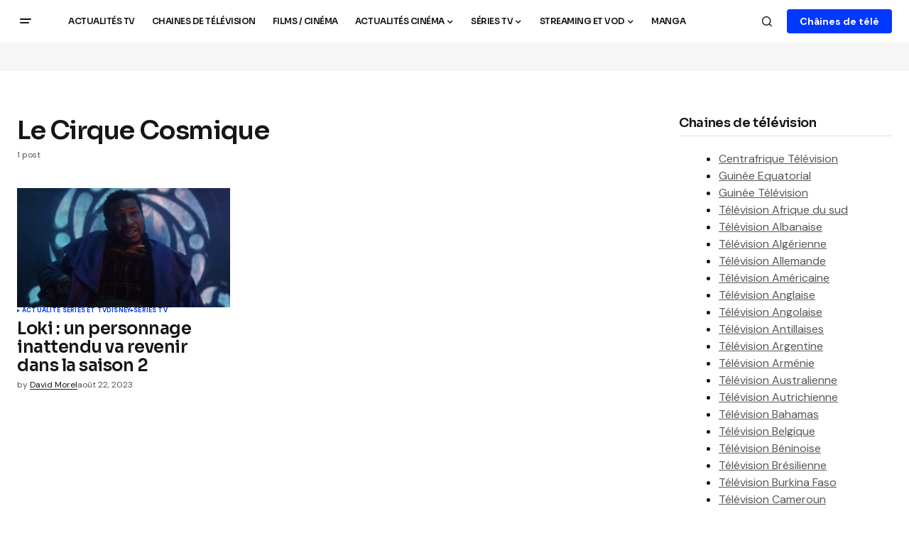

--- FILE ---
content_type: text/html; charset=UTF-8
request_url: https://centraltv.fr/tag/le-cirque-cosmique/
body_size: 15575
content:
<!doctype html>
<html lang="fr-FR">
<head>
	<meta charset="UTF-8" />
	<meta name="viewport" content="width=device-width, initial-scale=1" />
	<link rel="profile" href="https://gmpg.org/xfn/11" />

	<title>Le Cirque Cosmique &#8211; Central tv</title>
<meta property="og:type" content="website">
<meta property="og:title" content="Loki : un personnage inattendu va revenir dans la saison 2">
<meta property="og:site_name" content="Central tv">
<meta property="og:description" content="Loki est la récente série télévisée mondiale de Studios Marvel, certainement parmi les titres les plus intéressants que l&#039;entreprise ait">
<meta property="og:url" content="https://centraltv.fr/tag/le-cirque-cosmique">
<meta property="og:locale" content="fr_FR">
<meta property="og:image" content="https://centraltv.fr/wp-content/uploads/2023/08/loki-un-personnage-inattendu-va-revenir-dans-la-saison.jpg">
<meta property="og:image:height" content="628">
<meta property="og:image:width" content="1200">
<meta name="twitter:card" content="summary">
<meta name="twitter:url" content="https://centraltv.fr/tag/le-cirque-cosmique">
<meta name="twitter:title" content="Loki : un personnage inattendu va revenir dans la saison 2">
<meta name="twitter:description" content="Loki est la récente série télévisée mondiale de Studios Marvel, certainement parmi les titres les plus intéressants que l&#039;entreprise ait">
<meta name="twitter:image" content="https://centraltv.fr/wp-content/uploads/2023/08/loki-un-personnage-inattendu-va-revenir-dans-la-saison.jpg">
<meta name="twitter:image:width" content="1200">
<meta name="twitter:image:height" content="628">
<meta name="twitter:site" content="http://twitter.com">
<meta name="robots" content="index, follow, max-snippet:-1, max-image-preview:large, max-video-preview:-1">
<link rel="canonical" href="https://centraltv.fr/tag/le-cirque-cosmique/">
<meta property="og:url" content="https://centraltv.fr/tag/le-cirque-cosmique/">
<meta property="og:site_name" content="Central tv">
<meta property="og:locale" content="fr_FR">
<meta property="og:type" content="object">
<meta property="og:title" content="Le Cirque Cosmique - Central tv">
<meta property="fb:pages" content="">
<meta property="fb:admins" content="">
<meta property="fb:app_id" content="">
<meta name="twitter:card" content="summary">
<meta name="twitter:site" content="">
<meta name="twitter:creator" content="">
<meta name="twitter:title" content="Le Cirque Cosmique - Central tv">
<link rel='dns-prefetch' href='//fonts.googleapis.com' />
<link href='https://fonts.gstatic.com' crossorigin rel='preconnect' />
<link rel="alternate" type="application/rss+xml" title="Central tv &raquo; Flux" href="https://centraltv.fr/feed/" />
<link rel="alternate" type="application/rss+xml" title="Central tv &raquo; Flux des commentaires" href="https://centraltv.fr/comments/feed/" />
<link rel="alternate" type="application/rss+xml" title="Central tv &raquo; Flux de l’étiquette Le Cirque Cosmique" href="https://centraltv.fr/tag/le-cirque-cosmique/feed/" />
<link rel="alternate" type="application/rss+xml" title="Flux Central tv &raquo; Stories" href="https://centraltv.fr/web-stories/feed/"><style id='wp-img-auto-sizes-contain-inline-css'>
img:is([sizes=auto i],[sizes^="auto," i]){contain-intrinsic-size:3000px 1500px}
/*# sourceURL=wp-img-auto-sizes-contain-inline-css */
</style>
<style id='wp-emoji-styles-inline-css'>

	img.wp-smiley, img.emoji {
		display: inline !important;
		border: none !important;
		box-shadow: none !important;
		height: 1em !important;
		width: 1em !important;
		margin: 0 0.07em !important;
		vertical-align: -0.1em !important;
		background: none !important;
		padding: 0 !important;
	}
/*# sourceURL=wp-emoji-styles-inline-css */
</style>
<link rel='stylesheet' id='wp-block-library-css' href='https://centraltv.fr/wp-includes/css/dist/block-library/style.min.css?ver=6.9' media='all' />
<style id='wp-block-heading-inline-css'>
h1:where(.wp-block-heading).has-background,h2:where(.wp-block-heading).has-background,h3:where(.wp-block-heading).has-background,h4:where(.wp-block-heading).has-background,h5:where(.wp-block-heading).has-background,h6:where(.wp-block-heading).has-background{padding:1.25em 2.375em}h1.has-text-align-left[style*=writing-mode]:where([style*=vertical-lr]),h1.has-text-align-right[style*=writing-mode]:where([style*=vertical-rl]),h2.has-text-align-left[style*=writing-mode]:where([style*=vertical-lr]),h2.has-text-align-right[style*=writing-mode]:where([style*=vertical-rl]),h3.has-text-align-left[style*=writing-mode]:where([style*=vertical-lr]),h3.has-text-align-right[style*=writing-mode]:where([style*=vertical-rl]),h4.has-text-align-left[style*=writing-mode]:where([style*=vertical-lr]),h4.has-text-align-right[style*=writing-mode]:where([style*=vertical-rl]),h5.has-text-align-left[style*=writing-mode]:where([style*=vertical-lr]),h5.has-text-align-right[style*=writing-mode]:where([style*=vertical-rl]),h6.has-text-align-left[style*=writing-mode]:where([style*=vertical-lr]),h6.has-text-align-right[style*=writing-mode]:where([style*=vertical-rl]){rotate:180deg}
/*# sourceURL=https://centraltv.fr/wp-includes/blocks/heading/style.min.css */
</style>
<style id='wp-block-latest-posts-inline-css'>
.wp-block-latest-posts{box-sizing:border-box}.wp-block-latest-posts.alignleft{margin-right:2em}.wp-block-latest-posts.alignright{margin-left:2em}.wp-block-latest-posts.wp-block-latest-posts__list{list-style:none}.wp-block-latest-posts.wp-block-latest-posts__list li{clear:both;overflow-wrap:break-word}.wp-block-latest-posts.is-grid{display:flex;flex-wrap:wrap}.wp-block-latest-posts.is-grid li{margin:0 1.25em 1.25em 0;width:100%}@media (min-width:600px){.wp-block-latest-posts.columns-2 li{width:calc(50% - .625em)}.wp-block-latest-posts.columns-2 li:nth-child(2n){margin-right:0}.wp-block-latest-posts.columns-3 li{width:calc(33.33333% - .83333em)}.wp-block-latest-posts.columns-3 li:nth-child(3n){margin-right:0}.wp-block-latest-posts.columns-4 li{width:calc(25% - .9375em)}.wp-block-latest-posts.columns-4 li:nth-child(4n){margin-right:0}.wp-block-latest-posts.columns-5 li{width:calc(20% - 1em)}.wp-block-latest-posts.columns-5 li:nth-child(5n){margin-right:0}.wp-block-latest-posts.columns-6 li{width:calc(16.66667% - 1.04167em)}.wp-block-latest-posts.columns-6 li:nth-child(6n){margin-right:0}}:root :where(.wp-block-latest-posts.is-grid){padding:0}:root :where(.wp-block-latest-posts.wp-block-latest-posts__list){padding-left:0}.wp-block-latest-posts__post-author,.wp-block-latest-posts__post-date{display:block;font-size:.8125em}.wp-block-latest-posts__post-excerpt,.wp-block-latest-posts__post-full-content{margin-bottom:1em;margin-top:.5em}.wp-block-latest-posts__featured-image a{display:inline-block}.wp-block-latest-posts__featured-image img{height:auto;max-width:100%;width:auto}.wp-block-latest-posts__featured-image.alignleft{float:left;margin-right:1em}.wp-block-latest-posts__featured-image.alignright{float:right;margin-left:1em}.wp-block-latest-posts__featured-image.aligncenter{margin-bottom:1em;text-align:center}
/*# sourceURL=https://centraltv.fr/wp-includes/blocks/latest-posts/style.min.css */
</style>
<style id='wp-block-group-inline-css'>
.wp-block-group{box-sizing:border-box}:where(.wp-block-group.wp-block-group-is-layout-constrained){position:relative}
/*# sourceURL=https://centraltv.fr/wp-includes/blocks/group/style.min.css */
</style>
<style id='global-styles-inline-css'>
:root{--wp--preset--aspect-ratio--square: 1;--wp--preset--aspect-ratio--4-3: 4/3;--wp--preset--aspect-ratio--3-4: 3/4;--wp--preset--aspect-ratio--3-2: 3/2;--wp--preset--aspect-ratio--2-3: 2/3;--wp--preset--aspect-ratio--16-9: 16/9;--wp--preset--aspect-ratio--9-16: 9/16;--wp--preset--color--black: #000000;--wp--preset--color--cyan-bluish-gray: #abb8c3;--wp--preset--color--white: #FFFFFF;--wp--preset--color--pale-pink: #f78da7;--wp--preset--color--vivid-red: #cf2e2e;--wp--preset--color--luminous-vivid-orange: #ff6900;--wp--preset--color--luminous-vivid-amber: #fcb900;--wp--preset--color--light-green-cyan: #7bdcb5;--wp--preset--color--vivid-green-cyan: #00d084;--wp--preset--color--pale-cyan-blue: #8ed1fc;--wp--preset--color--vivid-cyan-blue: #0693e3;--wp--preset--color--vivid-purple: #9b51e0;--wp--preset--color--blue: #59BACC;--wp--preset--color--green: #58AD69;--wp--preset--color--orange: #FFBC49;--wp--preset--color--red: #e32c26;--wp--preset--color--gray-50: #f8f9fa;--wp--preset--color--gray-100: #f8f9fb;--wp--preset--color--gray-200: #E0E0E0;--wp--preset--color--primary: #161616;--wp--preset--color--secondary: #585858;--wp--preset--color--layout: #f6f6f6;--wp--preset--color--border: #D9D9D9;--wp--preset--color--divider: #1D1D1F;--wp--preset--gradient--vivid-cyan-blue-to-vivid-purple: linear-gradient(135deg,rgb(6,147,227) 0%,rgb(155,81,224) 100%);--wp--preset--gradient--light-green-cyan-to-vivid-green-cyan: linear-gradient(135deg,rgb(122,220,180) 0%,rgb(0,208,130) 100%);--wp--preset--gradient--luminous-vivid-amber-to-luminous-vivid-orange: linear-gradient(135deg,rgb(252,185,0) 0%,rgb(255,105,0) 100%);--wp--preset--gradient--luminous-vivid-orange-to-vivid-red: linear-gradient(135deg,rgb(255,105,0) 0%,rgb(207,46,46) 100%);--wp--preset--gradient--very-light-gray-to-cyan-bluish-gray: linear-gradient(135deg,rgb(238,238,238) 0%,rgb(169,184,195) 100%);--wp--preset--gradient--cool-to-warm-spectrum: linear-gradient(135deg,rgb(74,234,220) 0%,rgb(151,120,209) 20%,rgb(207,42,186) 40%,rgb(238,44,130) 60%,rgb(251,105,98) 80%,rgb(254,248,76) 100%);--wp--preset--gradient--blush-light-purple: linear-gradient(135deg,rgb(255,206,236) 0%,rgb(152,150,240) 100%);--wp--preset--gradient--blush-bordeaux: linear-gradient(135deg,rgb(254,205,165) 0%,rgb(254,45,45) 50%,rgb(107,0,62) 100%);--wp--preset--gradient--luminous-dusk: linear-gradient(135deg,rgb(255,203,112) 0%,rgb(199,81,192) 50%,rgb(65,88,208) 100%);--wp--preset--gradient--pale-ocean: linear-gradient(135deg,rgb(255,245,203) 0%,rgb(182,227,212) 50%,rgb(51,167,181) 100%);--wp--preset--gradient--electric-grass: linear-gradient(135deg,rgb(202,248,128) 0%,rgb(113,206,126) 100%);--wp--preset--gradient--midnight: linear-gradient(135deg,rgb(2,3,129) 0%,rgb(40,116,252) 100%);--wp--preset--font-size--small: 13px;--wp--preset--font-size--medium: 20px;--wp--preset--font-size--large: 36px;--wp--preset--font-size--x-large: 42px;--wp--preset--spacing--20: 0.44rem;--wp--preset--spacing--30: 0.67rem;--wp--preset--spacing--40: 1rem;--wp--preset--spacing--50: 1.5rem;--wp--preset--spacing--60: 2.25rem;--wp--preset--spacing--70: 3.38rem;--wp--preset--spacing--80: 5.06rem;--wp--preset--shadow--natural: 6px 6px 9px rgba(0, 0, 0, 0.2);--wp--preset--shadow--deep: 12px 12px 50px rgba(0, 0, 0, 0.4);--wp--preset--shadow--sharp: 6px 6px 0px rgba(0, 0, 0, 0.2);--wp--preset--shadow--outlined: 6px 6px 0px -3px rgb(255, 255, 255), 6px 6px rgb(0, 0, 0);--wp--preset--shadow--crisp: 6px 6px 0px rgb(0, 0, 0);}:where(.is-layout-flex){gap: 0.5em;}:where(.is-layout-grid){gap: 0.5em;}body .is-layout-flex{display: flex;}.is-layout-flex{flex-wrap: wrap;align-items: center;}.is-layout-flex > :is(*, div){margin: 0;}body .is-layout-grid{display: grid;}.is-layout-grid > :is(*, div){margin: 0;}:where(.wp-block-columns.is-layout-flex){gap: 2em;}:where(.wp-block-columns.is-layout-grid){gap: 2em;}:where(.wp-block-post-template.is-layout-flex){gap: 1.25em;}:where(.wp-block-post-template.is-layout-grid){gap: 1.25em;}.has-black-color{color: var(--wp--preset--color--black) !important;}.has-cyan-bluish-gray-color{color: var(--wp--preset--color--cyan-bluish-gray) !important;}.has-white-color{color: var(--wp--preset--color--white) !important;}.has-pale-pink-color{color: var(--wp--preset--color--pale-pink) !important;}.has-vivid-red-color{color: var(--wp--preset--color--vivid-red) !important;}.has-luminous-vivid-orange-color{color: var(--wp--preset--color--luminous-vivid-orange) !important;}.has-luminous-vivid-amber-color{color: var(--wp--preset--color--luminous-vivid-amber) !important;}.has-light-green-cyan-color{color: var(--wp--preset--color--light-green-cyan) !important;}.has-vivid-green-cyan-color{color: var(--wp--preset--color--vivid-green-cyan) !important;}.has-pale-cyan-blue-color{color: var(--wp--preset--color--pale-cyan-blue) !important;}.has-vivid-cyan-blue-color{color: var(--wp--preset--color--vivid-cyan-blue) !important;}.has-vivid-purple-color{color: var(--wp--preset--color--vivid-purple) !important;}.has-black-background-color{background-color: var(--wp--preset--color--black) !important;}.has-cyan-bluish-gray-background-color{background-color: var(--wp--preset--color--cyan-bluish-gray) !important;}.has-white-background-color{background-color: var(--wp--preset--color--white) !important;}.has-pale-pink-background-color{background-color: var(--wp--preset--color--pale-pink) !important;}.has-vivid-red-background-color{background-color: var(--wp--preset--color--vivid-red) !important;}.has-luminous-vivid-orange-background-color{background-color: var(--wp--preset--color--luminous-vivid-orange) !important;}.has-luminous-vivid-amber-background-color{background-color: var(--wp--preset--color--luminous-vivid-amber) !important;}.has-light-green-cyan-background-color{background-color: var(--wp--preset--color--light-green-cyan) !important;}.has-vivid-green-cyan-background-color{background-color: var(--wp--preset--color--vivid-green-cyan) !important;}.has-pale-cyan-blue-background-color{background-color: var(--wp--preset--color--pale-cyan-blue) !important;}.has-vivid-cyan-blue-background-color{background-color: var(--wp--preset--color--vivid-cyan-blue) !important;}.has-vivid-purple-background-color{background-color: var(--wp--preset--color--vivid-purple) !important;}.has-black-border-color{border-color: var(--wp--preset--color--black) !important;}.has-cyan-bluish-gray-border-color{border-color: var(--wp--preset--color--cyan-bluish-gray) !important;}.has-white-border-color{border-color: var(--wp--preset--color--white) !important;}.has-pale-pink-border-color{border-color: var(--wp--preset--color--pale-pink) !important;}.has-vivid-red-border-color{border-color: var(--wp--preset--color--vivid-red) !important;}.has-luminous-vivid-orange-border-color{border-color: var(--wp--preset--color--luminous-vivid-orange) !important;}.has-luminous-vivid-amber-border-color{border-color: var(--wp--preset--color--luminous-vivid-amber) !important;}.has-light-green-cyan-border-color{border-color: var(--wp--preset--color--light-green-cyan) !important;}.has-vivid-green-cyan-border-color{border-color: var(--wp--preset--color--vivid-green-cyan) !important;}.has-pale-cyan-blue-border-color{border-color: var(--wp--preset--color--pale-cyan-blue) !important;}.has-vivid-cyan-blue-border-color{border-color: var(--wp--preset--color--vivid-cyan-blue) !important;}.has-vivid-purple-border-color{border-color: var(--wp--preset--color--vivid-purple) !important;}.has-vivid-cyan-blue-to-vivid-purple-gradient-background{background: var(--wp--preset--gradient--vivid-cyan-blue-to-vivid-purple) !important;}.has-light-green-cyan-to-vivid-green-cyan-gradient-background{background: var(--wp--preset--gradient--light-green-cyan-to-vivid-green-cyan) !important;}.has-luminous-vivid-amber-to-luminous-vivid-orange-gradient-background{background: var(--wp--preset--gradient--luminous-vivid-amber-to-luminous-vivid-orange) !important;}.has-luminous-vivid-orange-to-vivid-red-gradient-background{background: var(--wp--preset--gradient--luminous-vivid-orange-to-vivid-red) !important;}.has-very-light-gray-to-cyan-bluish-gray-gradient-background{background: var(--wp--preset--gradient--very-light-gray-to-cyan-bluish-gray) !important;}.has-cool-to-warm-spectrum-gradient-background{background: var(--wp--preset--gradient--cool-to-warm-spectrum) !important;}.has-blush-light-purple-gradient-background{background: var(--wp--preset--gradient--blush-light-purple) !important;}.has-blush-bordeaux-gradient-background{background: var(--wp--preset--gradient--blush-bordeaux) !important;}.has-luminous-dusk-gradient-background{background: var(--wp--preset--gradient--luminous-dusk) !important;}.has-pale-ocean-gradient-background{background: var(--wp--preset--gradient--pale-ocean) !important;}.has-electric-grass-gradient-background{background: var(--wp--preset--gradient--electric-grass) !important;}.has-midnight-gradient-background{background: var(--wp--preset--gradient--midnight) !important;}.has-small-font-size{font-size: var(--wp--preset--font-size--small) !important;}.has-medium-font-size{font-size: var(--wp--preset--font-size--medium) !important;}.has-large-font-size{font-size: var(--wp--preset--font-size--large) !important;}.has-x-large-font-size{font-size: var(--wp--preset--font-size--x-large) !important;}
/*# sourceURL=global-styles-inline-css */
</style>

<style id='classic-theme-styles-inline-css'>
/*! This file is auto-generated */
.wp-block-button__link{color:#fff;background-color:#32373c;border-radius:9999px;box-shadow:none;text-decoration:none;padding:calc(.667em + 2px) calc(1.333em + 2px);font-size:1.125em}.wp-block-file__button{background:#32373c;color:#fff;text-decoration:none}
/*# sourceURL=/wp-includes/css/classic-themes.min.css */
</style>
<link rel='stylesheet' id='ez-toc-css' href='https://centraltv.fr/wp-content/plugins/easy-table-of-contents/assets/css/screen.min.css?ver=2.0.80' media='all' />
<style id='ez-toc-inline-css'>
div#ez-toc-container .ez-toc-title {font-size: 120%;}div#ez-toc-container .ez-toc-title {font-weight: 500;}div#ez-toc-container ul li , div#ez-toc-container ul li a {font-size: 95%;}div#ez-toc-container ul li , div#ez-toc-container ul li a {font-weight: 500;}div#ez-toc-container nav ul ul li {font-size: 90%;}div#ez-toc-container {width: 100%;}.ez-toc-box-title {font-weight: bold; margin-bottom: 10px; text-align: center; text-transform: uppercase; letter-spacing: 1px; color: #666; padding-bottom: 5px;position:absolute;top:-4%;left:5%;background-color: inherit;transition: top 0.3s ease;}.ez-toc-box-title.toc-closed {top:-25%;}
.ez-toc-container-direction {direction: ltr;}.ez-toc-counter ul{counter-reset: item ;}.ez-toc-counter nav ul li a::before {content: counters(item, '.', decimal) '. ';display: inline-block;counter-increment: item;flex-grow: 0;flex-shrink: 0;margin-right: .2em; float: left; }.ez-toc-widget-direction {direction: ltr;}.ez-toc-widget-container ul{counter-reset: item ;}.ez-toc-widget-container nav ul li a::before {content: counters(item, '.', decimal) '. ';display: inline-block;counter-increment: item;flex-grow: 0;flex-shrink: 0;margin-right: .2em; float: left; }
/*# sourceURL=ez-toc-inline-css */
</style>
<style id='cs-elementor-editor-inline-css'>
:root {  --cs-desktop-container: 1448px; --cs-laptop-container: 1200px; --cs-tablet-container: 992px; --cs-mobile-container: 768px; }
/*# sourceURL=cs-elementor-editor-inline-css */
</style>
<link rel='stylesheet' id='csco-styles-css' href='https://centraltv.fr/wp-content/themes/newsreader/style.css?ver=1.0.2' media='all' />
<link rel='stylesheet' id='0f299b9e66b4fd14aaa22dd28cbba901-css' href='https://fonts.googleapis.com/css?family=DM+Sans%3A400%2C400i%2C700%2C700i&#038;subset=latin%2Clatin-ext%2Ccyrillic%2Ccyrillic-ext%2Cvietnamese&#038;display=swap&#038;ver=1.0.2' media='all' />
<link rel='stylesheet' id='c28886e2dbef5573dc2412dd65586bb8-css' href='https://fonts.googleapis.com/css?family=Sora%3A600%2C400%2C700%2C800%2C500&#038;subset=latin%2Clatin-ext%2Ccyrillic%2Ccyrillic-ext%2Cvietnamese&#038;display=swap&#038;ver=1.0.2' media='all' />
<style id='cs-customizer-output-styles-inline-css'>
:root{--cs-light-site-background:#ffffff;--cs-dark-site-background:#fff;--cs-light-header-background:#fff;--cs-dark-header-background:#161616;--cs-light-header-submenu-background:#0e131a;--cs-dark-header-submenu-background:#161616;--cs-light-footer-background:#0e131a;--cs-dark-footer-background:#161616;--cs-light-offcanvas-background:#0e131a;--cs-dark-offcanvas-background:#161616;--cs-light-layout-background:#f6f6f6;--cs-dark-layout-background:#232323;--cs-light-primary-color:#161616;--cs-dark-primary-color:#FFFFFF;--cs-light-secondary-color:#585858;--cs-dark-secondary-color:#CDCDCD;--cs-light-accent-color:#0038ff;--cs-dark-accent-color:#ffffff;--cs-light-input-background:#FFFFFF;--cs-dark-input-background:#FFFFFF;--cs-light-button-background:#0038ff;--cs-dark-button-background:#0038ff;--cs-light-button-color:#FFFFFF;--cs-dark-button-color:#FFFFFF;--cs-light-button-hover-background:#0033e9;--cs-dark-button-hover-background:#0033e9;--cs-light-button-hover-color:#FFFFFF;--cs-dark-button-hover-color:#FFFFFF;--cs-light-border-color:#D9D9D9;--cs-dark-border-color:#343434;--cs-light-overlay-background:#161616;--cs-dark-overlay-background:#161616;--cs-light-video-icon-color:#161616;--cs-dark-video-icon-color:#161616;--cs-layout-elements-border-radius:2px;--cs-thumbnail-border-radius:0px;--cs-input-border-radius:4px;--cs-button-border-radius:4px;--cs-heading-1-font-size:2.25rem;--cs-heading-2-font-size:2rem;--cs-heading-3-font-size:1.5rem;--cs-heading-4-font-size:1.125rem;--cs-heading-5-font-size:1rem;--cs-heading-6-font-size:0.9375rem;--cs-header-initial-height:60px;--cs-header-height:60px;--cs-header-border-width:0px;}:root, [data-scheme="light"]{--cs-light-overlay-background-rgb:22,22,22;}:root, [data-scheme="dark"]{--cs-dark-overlay-background-rgb:22,22,22;}.cs-header-bottombar{--cs-header-bottombar-alignment:flex-start;}.cs-posts-area__home.cs-posts-area__grid{--cs-posts-area-grid-columns:3;--cs-posts-area-grid-column-gap:24px;}.cs-posts-area__home{--cs-posts-area-grid-row-gap:24px;--cs-entry-title-font-size:1.5rem;}.cs-posts-area__archive.cs-posts-area__grid{--cs-posts-area-grid-columns:3;--cs-posts-area-grid-column-gap:24px;}.cs-posts-area__archive{--cs-posts-area-grid-row-gap:40px;--cs-entry-title-font-size:1.5rem;}.cs-posts-area__read-next{--cs-entry-title-font-size:1.5rem;}.cs-banner-archive{--cs-banner-label-alignment:left;}.cs-banner-post-after{--cs-banner-label-alignment:left;}@media (max-width: 1199.98px){.cs-posts-area__home.cs-posts-area__grid{--cs-posts-area-grid-columns:3;--cs-posts-area-grid-column-gap:24px;}.cs-posts-area__home{--cs-posts-area-grid-row-gap:24px;--cs-entry-title-font-size:1.5rem;}.cs-posts-area__archive.cs-posts-area__grid{--cs-posts-area-grid-columns:2;--cs-posts-area-grid-column-gap:24px;}.cs-posts-area__archive{--cs-posts-area-grid-row-gap:40px;--cs-entry-title-font-size:1.5rem;}.cs-posts-area__read-next{--cs-entry-title-font-size:1.5rem;}}@media (max-width: 991.98px){.cs-posts-area__home.cs-posts-area__grid{--cs-posts-area-grid-columns:2;--cs-posts-area-grid-column-gap:24px;}.cs-posts-area__home{--cs-posts-area-grid-row-gap:24px;--cs-entry-title-font-size:1.5rem;}.cs-posts-area__archive.cs-posts-area__grid{--cs-posts-area-grid-columns:2;--cs-posts-area-grid-column-gap:24px;}.cs-posts-area__archive{--cs-posts-area-grid-row-gap:40px;--cs-entry-title-font-size:1.5rem;}.cs-posts-area__read-next{--cs-entry-title-font-size:1.5rem;}}@media (max-width: 767.98px){.cs-posts-area__home.cs-posts-area__grid{--cs-posts-area-grid-columns:1;--cs-posts-area-grid-column-gap:24px;}.cs-posts-area__home{--cs-posts-area-grid-row-gap:24px;--cs-entry-title-font-size:1.25rem;}.cs-posts-area__archive.cs-posts-area__grid{--cs-posts-area-grid-columns:1;--cs-posts-area-grid-column-gap:24px;}.cs-posts-area__archive{--cs-posts-area-grid-row-gap:24px;--cs-entry-title-font-size:1.25rem;}.cs-posts-area__read-next{--cs-entry-title-font-size:1.25rem;}}
/*# sourceURL=cs-customizer-output-styles-inline-css */
</style>
<link rel='stylesheet' id='jnews-social-login-style-css' href='https://centraltv.fr/wp-content/plugins/jnews-social-login/assets/css/plugin.css?ver=11.0.4' media='all' />
<script src="https://centraltv.fr/wp-includes/js/jquery/jquery.min.js?ver=3.7.1" id="jquery-core-js"></script>
<script src="https://centraltv.fr/wp-includes/js/jquery/jquery-migrate.min.js?ver=3.4.1" id="jquery-migrate-js"></script>
<link rel="https://api.w.org/" href="https://centraltv.fr/wp-json/" /><link rel="alternate" title="JSON" type="application/json" href="https://centraltv.fr/wp-json/wp/v2/tags/1018" /><link rel="EditURI" type="application/rsd+xml" title="RSD" href="https://centraltv.fr/xmlrpc.php?rsd" />

	<script type="text/javascript">var ajaxurl = 'https://centraltv.fr/wp-admin/admin-ajax.php';</script>

<style id='cs-theme-typography'>
	:root {
		/* Base Font */
		--cs-font-base-family: DM Sans;
		--cs-font-base-size: 1rem;
		--cs-font-base-weight: 400;
		--cs-font-base-style: normal;
		--cs-font-base-letter-spacing: normal;
		--cs-font-base-line-height: 1.5;

		/* Primary Font */
		--cs-font-primary-family: DM Sans;
		--cs-font-primary-size: 0.875rem;
		--cs-font-primary-weight: 700;
		--cs-font-primary-style: normal;
		--cs-font-primary-letter-spacing: normal;
		--cs-font-primary-text-transform: none;
		--cs-font-primary-line-height: 1.3;

		/* Secondary Font */
		--cs-font-secondary-family: DM Sans;
		--cs-font-secondary-size: 0.75rem;
		--cs-font-secondary-weight: 400;
		--cs-font-secondary-style: normal;
		--cs-font-secondary-letter-spacing: normal;
		--cs-font-secondary-text-transform: none;
		--cs-font-secondary-line-height: 1.1;

		/* Section Headings Font */
		--cs-font-section-headings-family: Sora;
		--cs-font-section-headings-size: 1.125rem;
		--cs-font-section-headings-weight: 600;
		--cs-font-section-headings-style: normal;
		--cs-font-section-headings-letter-spacing: -0.02em;
		--cs-font-section-headings-text-transform: none;
		--cs-font-section-headings-line-height: 1.1;

		/* Post Title Font Size */
		--cs-font-post-title-family: Sora;
		--cs-font-post-title-weight: 600;
		--cs-font-post-title-size: 2.25rem;
		--cs-font-post-title-letter-spacing: -0.04em;
		--cs-font-post-title-line-height: 1.1;

		/* Post Subbtitle */
		--cs-font-post-subtitle-family: DM Sans;
		--cs-font-post-subtitle-weight: 400;
		--cs-font-post-subtitle-size: 1.25rem;
		--cs-font-post-subtitle-letter-spacing: normal;
		--cs-font-post-subtitle-line-height: 1.4;

		/* Post Category Font */
		--cs-font-category-family: DM Sans;
		--cs-font-category-size: 0.5625rem;
		--cs-font-category-weight: 700;
		--cs-font-category-style: normal;
		--cs-font-category-letter-spacing: 0.02em;
		--cs-font-category-text-transform: uppercase;
		--cs-font-category-line-height: 1.1;

		/* Post Meta Font */
		--cs-font-post-meta-family: DM Sans;
		--cs-font-post-meta-size: 0.75rem;
		--cs-font-post-meta-weight: 400;
		--cs-font-post-meta-style: normal;
		--cs-font-post-meta-letter-spacing: normal;
		--cs-font-post-meta-text-transform: none;
		--cs-font-post-meta-line-height: 1.1;

		/* Post Content */
		--cs-font-post-content-family: DM Sans;
		--cs-font-post-content-weight: 400;
		--cs-font-post-content-size: 1.125rem;
		--cs-font-post-content-letter-spacing: normal;
		--cs-font-post-content-line-height: 1.6;

		/* Input Font */
		--cs-font-input-family: DM Sans;
		--cs-font-input-size: 0.875rem;
		--cs-font-input-weight: 400;
		--cs-font-input-style: normal;
		--cs-font-input-line-height: 1.3;
		--cs-font-input-letter-spacing: normal;
		--cs-font-input-text-transform: none;

		/* Entry Title Font Size */
		--cs-font-entry-title-family: Sora;
		--cs-font-entry-title-weight: 600;
		--cs-font-entry-title-letter-spacing: -0.02em;
		--cs-font-entry-title-line-height: 1.1;

		/* Entry Excerpt */
		--cs-font-entry-excerpt-family: DM Sans;
		--cs-font-entry-excerpt-weight: 400;
		--cs-font-entry-excerpt-size: 1.125rem;
		--cs-font-entry-excerpt-letter-spacing: normal;
		--cs-font-entry-excerpt-line-height: 1.4;

		/* Logos --------------- */

		/* Main Logo */
		--cs-font-main-logo-family: Sora;
		--cs-font-main-logo-size: 1.375rem;
		--cs-font-main-logo-weight: 700;
		--cs-font-main-logo-style: normal;
		--cs-font-main-logo-letter-spacing: -0.02em;
		--cs-font-main-logo-text-transform: none;

		/* Mobile Logo */
		--cs-font-mobile-logo-family: DM Sans;
		--cs-font-mobile-logo-size: 1.375rem;
		--cs-font-mobile-logo-weight: 700;
		--cs-font-mobile-logo-style: normal;
		--cs-font-mobile-logo-letter-spacing: -0.02em;
		--cs-font-mobile-logo-text-transform: none;

		/* Footer Logo */
		--cs-font-footer-logo-family: Sora;
		--cs-font-footer-logo-size: 1.375rem;
		--cs-font-footer-logo-weight: 700;
		--cs-font-footer-logo-style: normal;
		--cs-font-footer-logo-letter-spacing: -0.02em;
		--cs-font-footer-logo-text-transform: none;

		/* Headings --------------- */

		/* Headings */
		--cs-font-headings-family: Sora;
		--cs-font-headings-weight: 600;
		--cs-font-headings-style: normal;
		--cs-font-headings-line-height: 1.1;
		--cs-font-headings-letter-spacing: -0.04em;
		--cs-font-headings-text-transform: none;

		/* Menu Font --------------- */

		/* Menu */
		/* Used for main top level menu elements. */
		--cs-font-menu-family: Sora;
		--cs-font-menu-size: 0.75rem;
		--cs-font-menu-weight: 600;
		--cs-font-menu-style: normal;
		--cs-font-menu-letter-spacing: -0.04em;
		--cs-font-menu-text-transform: uppercase;
		--cs-font-menu-line-height: 1.3;

		/* Submenu Font */
		/* Used for submenu elements. */
		--cs-font-submenu-family: DM Sans;
		--cs-font-submenu-size: 0.875rem;
		--cs-font-submenu-weight: 400;
		--cs-font-submenu-style: normal;
		--cs-font-submenu-letter-spacing: normal;
		--cs-font-submenu-text-transform: none;
		--cs-font-submenu-line-height: 1.3;

		/* Footer Menu */
		--cs-font-footer-menu-family: DM Sans;
		--cs-font-footer-menu-size: 0.75rem;
		--cs-font-footer-menu-weight: 700;
		--cs-font-footer-menu-style: normal;
		--cs-font-footer-menu-letter-spacing: -0.02em;
		--cs-font-footer-menu-text-transform: uppercase;
		--cs-font-footer-menu-line-height: 1.2;

		/* Footer Submenu Font */
		--cs-font-footer-submenu-family: DM Sans;
		--cs-font-footer-submenu-size: 0.75rem;
		--cs-font-footer-submenu-weight: 700;
		--cs-font-footer-submenu-style: normal;
		--cs-font-footer-submenu-letter-spacing: normal;
		--cs-font-footer-submenu-text-transform: none;
		--cs-font-footer-submenu-line-height: 1.1;

		/* Bottombar Menu Font */
		--cs-font-bottombar-menu-family: DM Sans;
		--cs-font-bottombar-menu-size: 0.75rem;
		--cs-font-bottombar-menu-weight: 700;
		--cs-font-bottombar-menu-style: normal;
		--cs-font-bottombar-menu-letter-spacing: normal;
		--cs-font-bottombar-menu-text-transform: none;
		--cs-font-bottombar-menu-line-height: 1.3;
	}
</style>
<meta name="generator" content="Elementor 3.25.3; features: additional_custom_breakpoints, e_optimized_control_loading; settings: css_print_method-external, google_font-enabled, font_display-auto">
			<style>
				.e-con.e-parent:nth-of-type(n+4):not(.e-lazyloaded):not(.e-no-lazyload),
				.e-con.e-parent:nth-of-type(n+4):not(.e-lazyloaded):not(.e-no-lazyload) * {
					background-image: none !important;
				}
				@media screen and (max-height: 1024px) {
					.e-con.e-parent:nth-of-type(n+3):not(.e-lazyloaded):not(.e-no-lazyload),
					.e-con.e-parent:nth-of-type(n+3):not(.e-lazyloaded):not(.e-no-lazyload) * {
						background-image: none !important;
					}
				}
				@media screen and (max-height: 640px) {
					.e-con.e-parent:nth-of-type(n+2):not(.e-lazyloaded):not(.e-no-lazyload),
					.e-con.e-parent:nth-of-type(n+2):not(.e-lazyloaded):not(.e-no-lazyload) * {
						background-image: none !important;
					}
				}
			</style>
			<script type='application/ld+json'>{"@context":"http:\/\/schema.org","@type":"Organization","@id":"https:\/\/centraltv.fr\/#organization","url":"https:\/\/centraltv.fr\/","name":"","logo":{"@type":"ImageObject","url":""},"sameAs":[]}</script>
<script type='application/ld+json'>{"@context":"http:\/\/schema.org","@type":"WebSite","@id":"https:\/\/centraltv.fr\/#website","url":"https:\/\/centraltv.fr\/","name":"","potentialAction":{"@type":"SearchAction","target":"https:\/\/centraltv.fr\/?s={search_term_string}","query-input":"required name=search_term_string"}}</script>
<style id="jeg_dynamic_css" type="text/css" data-type="jeg_custom-css"></style>
<script async src='https://www.googletagmanager.com/gtag/js?id=G-5HRQ1TM5C2'></script><script>
window.dataLayer = window.dataLayer || [];
function gtag(){dataLayer.push(arguments);}gtag('js', new Date());

 gtag('config', 'G-5HRQ1TM5C2' , {});

</script>
</head>

<body class="bp-legacy archive tag tag-le-cirque-cosmique tag-1018 wp-custom-logo wp-embed-responsive wp-theme-newsreader cs-page-layout-right cs-navbar-smart-enabled cs-sticky-sidebar-enabled cs-stick-last elementor-default elementor-kit-18" data-scheme='light'>

<div class="cs-wrapper">

	
<!-- 39243ff3fc03fb82 -->
	
	<div class="cs-site-overlay"></div>

	<div class="cs-offcanvas" data-scheme="dark">

		<div class="cs-offcanvas__header">
			
					<div class="cs-logo cs-logo-mobile">
			<a class="cs-header__logo cs-header__logo-mobile cs-logo-default" href="https://centraltv.fr/">
				<img src="https://centraltv.fr/wp-content/uploads/2023/03/Central1.png"  alt="Central tv"  width="160.72727272727"  height="40" >			</a>

									<a class="cs-header__logo cs-logo-dark" href="https://centraltv.fr/">
							<img src="https://centraltv.fr/wp-content/uploads/2023/03/Central1.png"  alt="Central tv"  width="160.72727272727"  height="40" >						</a>
							</div>
		 

			<nav class="cs-offcanvas__nav">
				<span class="cs-offcanvas__toggle" role="button" aria-label="Close mobile menu button">
					<i class="cs-icon cs-icon-x"></i>
				</span>
			</nav>

					</div>

		<div class="cs-offcanvas__search cs-container">
			
<form role="search" method="get" class="cs-search__form" action="https://centraltv.fr/">
	<div class="cs-search__group" data-scheme="light">
		<input required class="cs-search__input" type="search" value="" name="s" placeholder="Search..." role="searchbox">

		<button class="cs-search__submit" aria-label="Search" type="submit">
			Search		</button>
	</div>
</form>
		</div>

		<aside class="cs-offcanvas__sidebar">
			<div class="cs-offcanvas__inner cs-offcanvas__area cs-widget-area cs-container">

				<div class="widget widget_nav_menu"><div class="menu-menu-header-container"><ul id="menu-menu-header" class="menu"><li id="menu-item-10174" class="menu-item menu-item-type-taxonomy menu-item-object-category menu-item-10174 csco-menu-item-style-none"><a href="https://centraltv.fr/actualites-tv/">Actualités Tv</a></li>
<li id="menu-item-10175" class="menu-item menu-item-type-taxonomy menu-item-object-category menu-item-10175 csco-menu-item-style-none"><a href="https://centraltv.fr/chaines-de-television/">Chaines de télévision</a></li>
<li id="menu-item-10177" class="menu-item menu-item-type-taxonomy menu-item-object-category menu-item-10177 csco-menu-item-style-none"><a href="https://centraltv.fr/films-cinema/">Films / Cinéma</a></li>
<li id="menu-item-10178" class="menu-item menu-item-type-taxonomy menu-item-object-category menu-item-has-children menu-item-10178 csco-menu-item-style-none"><a href="https://centraltv.fr/films-cinema/actualites-cinema/">Actualités cinéma</a>
<ul class="sub-menu">
	<li id="menu-item-10179" class="menu-item menu-item-type-taxonomy menu-item-object-category menu-item-10179 csco-menu-item-style-none"><a href="https://centraltv.fr/films-cinema/avis-et-critiques-de-films/">Avis et critiques de films</a></li>
	<li id="menu-item-10180" class="menu-item menu-item-type-taxonomy menu-item-object-category menu-item-10180 csco-menu-item-style-none"><a href="https://centraltv.fr/films-cinema/gossip-cinema/">Gossip cinéma</a></li>
</ul>
</li>
<li id="menu-item-10182" class="menu-item menu-item-type-taxonomy menu-item-object-category menu-item-has-children menu-item-10182 csco-menu-item-style-none"><a href="https://centraltv.fr/series-tv/">Séries TV</a>
<ul class="sub-menu">
	<li id="menu-item-10183" class="menu-item menu-item-type-taxonomy menu-item-object-category menu-item-10183 csco-menu-item-style-none"><a href="https://centraltv.fr/series-tv/actualite-series-et-tv/">Actualité séries et TV</a></li>
	<li id="menu-item-10184" class="menu-item menu-item-type-taxonomy menu-item-object-category menu-item-10184 csco-menu-item-style-none"><a href="https://centraltv.fr/series-tv/avis-et-critiques-series-et-tv/">Avis et critiques séries et TV</a></li>
	<li id="menu-item-10185" class="menu-item menu-item-type-taxonomy menu-item-object-category menu-item-10185 csco-menu-item-style-none"><a href="https://centraltv.fr/series-tv/gossip-series-et-tv/">Gossip séries et TV</a></li>
</ul>
</li>
<li id="menu-item-10186" class="menu-item menu-item-type-taxonomy menu-item-object-category menu-item-has-children menu-item-10186 csco-menu-item-style-none"><a href="https://centraltv.fr/streaming-et-vod/">Streaming et VOD</a>
<ul class="sub-menu">
	<li id="menu-item-10187" class="menu-item menu-item-type-taxonomy menu-item-object-category menu-item-10187 csco-menu-item-style-none"><a href="https://centraltv.fr/streaming-et-vod/amazon-tv/">Amazon TV</a></li>
	<li id="menu-item-10188" class="menu-item menu-item-type-taxonomy menu-item-object-category menu-item-10188 csco-menu-item-style-none"><a href="https://centraltv.fr/streaming-et-vod/apple-tv/">Apple TV</a></li>
	<li id="menu-item-10189" class="menu-item menu-item-type-taxonomy menu-item-object-category menu-item-10189 csco-menu-item-style-none"><a href="https://centraltv.fr/streaming-et-vod/disney/">Disney+</a></li>
	<li id="menu-item-10190" class="menu-item menu-item-type-taxonomy menu-item-object-category menu-item-10190 csco-menu-item-style-none"><a href="https://centraltv.fr/streaming-et-vod/hbo/">HBO</a></li>
	<li id="menu-item-10191" class="menu-item menu-item-type-taxonomy menu-item-object-category menu-item-10191 csco-menu-item-style-none"><a href="https://centraltv.fr/streaming-et-vod/netflix/">Netflix</a></li>
	<li id="menu-item-10192" class="menu-item menu-item-type-taxonomy menu-item-object-category menu-item-10192 csco-menu-item-style-none"><a href="https://centraltv.fr/streaming-et-vod/paramount/">Paramount</a></li>
	<li id="menu-item-10193" class="menu-item menu-item-type-taxonomy menu-item-object-category menu-item-10193 csco-menu-item-style-none"><a href="https://centraltv.fr/streaming-et-vod/pass-warner/">Pass Warner</a></li>
</ul>
</li>
<li id="menu-item-10198" class="menu-item menu-item-type-taxonomy menu-item-object-category menu-item-10198 csco-menu-item-style-none"><a href="https://centraltv.fr/manga/">Manga</a></li>
</ul></div></div>
				
				<div class="cs-offcanvas__bottombar">
								<div class="cs-mobile-menu__bottombar-menu">
				<ul id="menu-footer" class="cs-mobile-menu__bottombar-nav "><li id="menu-item-2613" class="menu-item menu-item-type-post_type menu-item-object-page menu-item-2613"><a href="https://centraltv.fr/mentions-legales/">Mentions légales</a></li>
<li id="menu-item-2614" class="menu-item menu-item-type-post_type menu-item-object-page menu-item-2614"><a href="https://centraltv.fr/politique-de-confidentialite/">Politique de confidentialité</a></li>
<li id="menu-item-2615" class="menu-item menu-item-type-post_type menu-item-object-page menu-item-2615"><a href="https://centraltv.fr/contact/">Contact</a></li>
</ul>			</div>
			
							<div class="cs-social">
							<a class="cs-social__link" href="/" target="_blank">
					<img src="https://centraltv.fr/wp-content/uploads/2024/11/icon-facebook-0001.png"  alt="Facebook"  srcset="https://centraltv.fr/wp-content/uploads/2024/11/icon-facebook-0001.png 1x, https://centraltv.fr/wp-content/uploads/2024/11/icon-facebook-0001@2x.png 2x" >				</a>
										<a class="cs-social__link" href="/" target="_blank">
					<img src="https://centraltv.fr/wp-content/uploads/2024/11/icon-twitter-0001.png"  alt="Twitter"  srcset="https://centraltv.fr/wp-content/uploads/2024/11/icon-twitter-0001.png 1x, https://centraltv.fr/wp-content/uploads/2024/11/icon-twitter-0001@2x.png 2x" >				</a>
										<a class="cs-social__link" href="/" target="_blank">
					<img src="https://centraltv.fr/wp-content/uploads/2024/11/icon-instagram-0001.png"  alt="Instagram"  srcset="https://centraltv.fr/wp-content/uploads/2024/11/icon-instagram-0001.png 1x, https://centraltv.fr/wp-content/uploads/2024/11/icon-instagram-0001@2x.png 2x" >				</a>
										<a class="cs-social__link" href="/" target="_blank">
					<img src="https://centraltv.fr/wp-content/uploads/2024/11/icon-youtube-0001.png"  alt="Youtube"  srcset="https://centraltv.fr/wp-content/uploads/2024/11/icon-youtube-0001.png 1x, https://centraltv.fr/wp-content/uploads/2024/11/icon-youtube-0001@2x.png 2x" >				</a>
								</div>
						</div>
			</div>
		</aside>

	</div>
	
	<div id="page" class="cs-site">

		
		<div class="cs-site-inner">

			
			
<div class="cs-header-before"></div>

<header class="cs-header cs-header-four cs-header-stretch" data-scheme="light">
	<div class="cs-header__outer">
		<div class="cs-container">
			<div class="cs-header__inner cs-header__inner-desktop">
				<div class="cs-header__col cs-col-left">
									<span class="cs-header__burger-toggle " role="button" aria-label="Burger menu button">
					<i class="cs-icon cs-icon-menu"></i>
					<i class="cs-icon cs-icon-x"></i>
				</span>
				<span class="cs-header__offcanvas-toggle " role="button" aria-label="Mobile menu button">
					<i class="cs-icon cs-icon-menu"></i>
				</span>
					<div class="cs-logo cs-logo-desktop">
			<a class="cs-header__logo cs-logo-default " href="https://centraltv.fr/">
				<img src="https://centraltv.fr/wp-content/uploads/2023/03/Central1.png"  alt="Central tv"  width="160.72727272727"  height="40" >			</a>

									<a class="cs-header__logo cs-logo-dark " href="https://centraltv.fr/">
							<img src="https://centraltv.fr/wp-content/uploads/2023/03/Central1.png"  alt="Central tv"  width="160.72727272727"  height="40" >						</a>
							</div>
				<div class="cs-logo cs-logo-mobile">
			<a class="cs-header__logo cs-header__logo-mobile cs-logo-default" href="https://centraltv.fr/">
				<img src="https://centraltv.fr/wp-content/uploads/2023/03/Central1.png"  alt="Central tv"  width="160.72727272727"  height="40" >			</a>

									<a class="cs-header__logo cs-logo-dark" href="https://centraltv.fr/">
							<img src="https://centraltv.fr/wp-content/uploads/2023/03/Central1.png"  alt="Central tv"  width="160.72727272727"  height="40" >						</a>
							</div>
		<nav class="cs-header__nav"><ul id="menu-menu-header-1" class="cs-header__nav-inner"><li class="menu-item menu-item-type-taxonomy menu-item-object-category menu-item-10174 csco-menu-item-style-none"><a href="https://centraltv.fr/actualites-tv/"><span><span>Actualités Tv</span></span></a></li>
<li class="menu-item menu-item-type-taxonomy menu-item-object-category menu-item-10175 csco-menu-item-style-none"><a href="https://centraltv.fr/chaines-de-television/"><span><span>Chaines de télévision</span></span></a></li>
<li class="menu-item menu-item-type-taxonomy menu-item-object-category menu-item-10177 csco-menu-item-style-none"><a href="https://centraltv.fr/films-cinema/"><span><span>Films / Cinéma</span></span></a></li>
<li class="menu-item menu-item-type-taxonomy menu-item-object-category menu-item-has-children menu-item-10178 csco-menu-item-style-none"><a href="https://centraltv.fr/films-cinema/actualites-cinema/"><span><span>Actualités cinéma</span></span></a>
<ul class="sub-menu">
	<li class="menu-item menu-item-type-taxonomy menu-item-object-category menu-item-10179 csco-menu-item-style-none"><a href="https://centraltv.fr/films-cinema/avis-et-critiques-de-films/"><span>Avis et critiques de films</span></a></li>
	<li class="menu-item menu-item-type-taxonomy menu-item-object-category menu-item-10180 csco-menu-item-style-none"><a href="https://centraltv.fr/films-cinema/gossip-cinema/"><span>Gossip cinéma</span></a></li>
</ul>
</li>
<li class="menu-item menu-item-type-taxonomy menu-item-object-category menu-item-has-children menu-item-10182 csco-menu-item-style-none"><a href="https://centraltv.fr/series-tv/"><span><span>Séries TV</span></span></a>
<ul class="sub-menu">
	<li class="menu-item menu-item-type-taxonomy menu-item-object-category menu-item-10183 csco-menu-item-style-none"><a href="https://centraltv.fr/series-tv/actualite-series-et-tv/"><span>Actualité séries et TV</span></a></li>
	<li class="menu-item menu-item-type-taxonomy menu-item-object-category menu-item-10184 csco-menu-item-style-none"><a href="https://centraltv.fr/series-tv/avis-et-critiques-series-et-tv/"><span>Avis et critiques séries et TV</span></a></li>
	<li class="menu-item menu-item-type-taxonomy menu-item-object-category menu-item-10185 csco-menu-item-style-none"><a href="https://centraltv.fr/series-tv/gossip-series-et-tv/"><span>Gossip séries et TV</span></a></li>
</ul>
</li>
<li class="menu-item menu-item-type-taxonomy menu-item-object-category menu-item-has-children menu-item-10186 csco-menu-item-style-none"><a href="https://centraltv.fr/streaming-et-vod/"><span><span>Streaming et VOD</span></span></a>
<ul class="sub-menu">
	<li class="menu-item menu-item-type-taxonomy menu-item-object-category menu-item-10187 csco-menu-item-style-none"><a href="https://centraltv.fr/streaming-et-vod/amazon-tv/"><span>Amazon TV</span></a></li>
	<li class="menu-item menu-item-type-taxonomy menu-item-object-category menu-item-10188 csco-menu-item-style-none"><a href="https://centraltv.fr/streaming-et-vod/apple-tv/"><span>Apple TV</span></a></li>
	<li class="menu-item menu-item-type-taxonomy menu-item-object-category menu-item-10189 csco-menu-item-style-none"><a href="https://centraltv.fr/streaming-et-vod/disney/"><span>Disney+</span></a></li>
	<li class="menu-item menu-item-type-taxonomy menu-item-object-category menu-item-10190 csco-menu-item-style-none"><a href="https://centraltv.fr/streaming-et-vod/hbo/"><span>HBO</span></a></li>
	<li class="menu-item menu-item-type-taxonomy menu-item-object-category menu-item-10191 csco-menu-item-style-none"><a href="https://centraltv.fr/streaming-et-vod/netflix/"><span>Netflix</span></a></li>
	<li class="menu-item menu-item-type-taxonomy menu-item-object-category menu-item-10192 csco-menu-item-style-none"><a href="https://centraltv.fr/streaming-et-vod/paramount/"><span>Paramount</span></a></li>
	<li class="menu-item menu-item-type-taxonomy menu-item-object-category menu-item-10193 csco-menu-item-style-none"><a href="https://centraltv.fr/streaming-et-vod/pass-warner/"><span>Pass Warner</span></a></li>
</ul>
</li>
<li class="menu-item menu-item-type-taxonomy menu-item-object-category menu-item-10198 csco-menu-item-style-none"><a href="https://centraltv.fr/manga/"><span><span>Manga</span></span></a></li>
</ul></nav>				</div>

				<div class="cs-header__col cs-col-right">
					<div class="cs-header__toggles">
								<span class="cs-header__search-toggle" role="button" aria-label="Search">
			<i class="cs-icon cs-icon-search"></i>
		</span>
							</div>
								<a class="cs-button cs-header__custom-button" href="https://centraltv.fr/chaines-de-television/" target="_blank">
				Châines de télé			</a>
							</div>
			</div>

			
<div class="cs-header__inner cs-header__inner-mobile">
	<div class="cs-header__col cs-col-left">
						<span class="cs-header__burger-toggle " role="button" aria-label="Burger menu button">
					<i class="cs-icon cs-icon-menu"></i>
					<i class="cs-icon cs-icon-x"></i>
				</span>
				<span class="cs-header__offcanvas-toggle " role="button" aria-label="Mobile menu button">
					<i class="cs-icon cs-icon-menu"></i>
				</span>
							<div class="cs-logo cs-logo-mobile">
			<a class="cs-header__logo cs-header__logo-mobile cs-logo-default" href="https://centraltv.fr/">
				<img src="https://centraltv.fr/wp-content/uploads/2023/03/Central1.png"  alt="Central tv"  width="160.72727272727"  height="40" >			</a>

									<a class="cs-header__logo cs-logo-dark" href="https://centraltv.fr/">
							<img src="https://centraltv.fr/wp-content/uploads/2023/03/Central1.png"  alt="Central tv"  width="160.72727272727"  height="40" >						</a>
							</div>
			</div>
	<div class="cs-header__col cs-col-right">
				<span class="cs-header__search-toggle" role="button" aria-label="Search">
			<i class="cs-icon cs-icon-search"></i>
		</span>
			</div>
</div>
			
<div class="cs-search">
	<div class="cs-search__inner">
		<div class="cs-search__form-container">
			
<form role="search" method="get" class="cs-search__form" action="https://centraltv.fr/">
	<div class="cs-search__group" data-scheme="light">
		<input required class="cs-search__input" type="search" value="" name="s" placeholder="Search..." role="searchbox">

		<button class="cs-search__submit" aria-label="Search" type="submit">
			Search		</button>
	</div>
</form>
		</div>
	</div>
</div>
			<div class="cs-burger-menu">
	<div class="cs-container">
					<div class="cs-burger-menu__inner">
							<div class="cs-burger-menu__nav">
				<ul id="menu-menu-header-2" class="cs-burger-menu__nav-menu "><li class="menu-item menu-item-type-taxonomy menu-item-object-category menu-item-10174 csco-menu-item-style-none"><a href="https://centraltv.fr/actualites-tv/">Actualités Tv</a></li>
<li class="menu-item menu-item-type-taxonomy menu-item-object-category menu-item-10175 csco-menu-item-style-none"><a href="https://centraltv.fr/chaines-de-television/">Chaines de télévision</a></li>
<li class="menu-item menu-item-type-taxonomy menu-item-object-category menu-item-10177 csco-menu-item-style-none"><a href="https://centraltv.fr/films-cinema/">Films / Cinéma</a></li>
<li class="menu-item menu-item-type-taxonomy menu-item-object-category menu-item-has-children menu-item-10178 csco-menu-item-style-none"><a href="https://centraltv.fr/films-cinema/actualites-cinema/">Actualités cinéma</a>
<ul class="sub-menu">
	<li class="menu-item menu-item-type-taxonomy menu-item-object-category menu-item-10179 csco-menu-item-style-none"><a href="https://centraltv.fr/films-cinema/avis-et-critiques-de-films/">Avis et critiques de films</a></li>
	<li class="menu-item menu-item-type-taxonomy menu-item-object-category menu-item-10180 csco-menu-item-style-none"><a href="https://centraltv.fr/films-cinema/gossip-cinema/">Gossip cinéma</a></li>
</ul>
</li>
<li class="menu-item menu-item-type-taxonomy menu-item-object-category menu-item-has-children menu-item-10182 csco-menu-item-style-none"><a href="https://centraltv.fr/series-tv/">Séries TV</a>
<ul class="sub-menu">
	<li class="menu-item menu-item-type-taxonomy menu-item-object-category menu-item-10183 csco-menu-item-style-none"><a href="https://centraltv.fr/series-tv/actualite-series-et-tv/">Actualité séries et TV</a></li>
	<li class="menu-item menu-item-type-taxonomy menu-item-object-category menu-item-10184 csco-menu-item-style-none"><a href="https://centraltv.fr/series-tv/avis-et-critiques-series-et-tv/">Avis et critiques séries et TV</a></li>
	<li class="menu-item menu-item-type-taxonomy menu-item-object-category menu-item-10185 csco-menu-item-style-none"><a href="https://centraltv.fr/series-tv/gossip-series-et-tv/">Gossip séries et TV</a></li>
</ul>
</li>
<li class="menu-item menu-item-type-taxonomy menu-item-object-category menu-item-has-children menu-item-10186 csco-menu-item-style-none"><a href="https://centraltv.fr/streaming-et-vod/">Streaming et VOD</a>
<ul class="sub-menu">
	<li class="menu-item menu-item-type-taxonomy menu-item-object-category menu-item-10187 csco-menu-item-style-none"><a href="https://centraltv.fr/streaming-et-vod/amazon-tv/">Amazon TV</a></li>
	<li class="menu-item menu-item-type-taxonomy menu-item-object-category menu-item-10188 csco-menu-item-style-none"><a href="https://centraltv.fr/streaming-et-vod/apple-tv/">Apple TV</a></li>
	<li class="menu-item menu-item-type-taxonomy menu-item-object-category menu-item-10189 csco-menu-item-style-none"><a href="https://centraltv.fr/streaming-et-vod/disney/">Disney+</a></li>
	<li class="menu-item menu-item-type-taxonomy menu-item-object-category menu-item-10190 csco-menu-item-style-none"><a href="https://centraltv.fr/streaming-et-vod/hbo/">HBO</a></li>
	<li class="menu-item menu-item-type-taxonomy menu-item-object-category menu-item-10191 csco-menu-item-style-none"><a href="https://centraltv.fr/streaming-et-vod/netflix/">Netflix</a></li>
	<li class="menu-item menu-item-type-taxonomy menu-item-object-category menu-item-10192 csco-menu-item-style-none"><a href="https://centraltv.fr/streaming-et-vod/paramount/">Paramount</a></li>
	<li class="menu-item menu-item-type-taxonomy menu-item-object-category menu-item-10193 csco-menu-item-style-none"><a href="https://centraltv.fr/streaming-et-vod/pass-warner/">Pass Warner</a></li>
</ul>
</li>
<li class="menu-item menu-item-type-taxonomy menu-item-object-category menu-item-10198 csco-menu-item-style-none"><a href="https://centraltv.fr/manga/">Manga</a></li>
</ul>			</div>
						</div>
		
					<div class="cs-burger-menu__bottombar">
						<div class="cs-social">
							<a class="cs-social__link" href="/" target="_blank">
					<img src="https://centraltv.fr/wp-content/uploads/2024/11/icon-facebook-0001.png"  alt="Facebook"  srcset="https://centraltv.fr/wp-content/uploads/2024/11/icon-facebook-0001.png 1x, https://centraltv.fr/wp-content/uploads/2024/11/icon-facebook-0001@2x.png 2x" >				</a>
										<a class="cs-social__link" href="/" target="_blank">
					<img src="https://centraltv.fr/wp-content/uploads/2024/11/icon-twitter-0001.png"  alt="Twitter"  srcset="https://centraltv.fr/wp-content/uploads/2024/11/icon-twitter-0001.png 1x, https://centraltv.fr/wp-content/uploads/2024/11/icon-twitter-0001@2x.png 2x" >				</a>
										<a class="cs-social__link" href="/" target="_blank">
					<img src="https://centraltv.fr/wp-content/uploads/2024/11/icon-instagram-0001.png"  alt="Instagram"  srcset="https://centraltv.fr/wp-content/uploads/2024/11/icon-instagram-0001.png 1x, https://centraltv.fr/wp-content/uploads/2024/11/icon-instagram-0001@2x.png 2x" >				</a>
										<a class="cs-social__link" href="/" target="_blank">
					<img src="https://centraltv.fr/wp-content/uploads/2024/11/icon-youtube-0001.png"  alt="Youtube"  srcset="https://centraltv.fr/wp-content/uploads/2024/11/icon-youtube-0001.png 1x, https://centraltv.fr/wp-content/uploads/2024/11/icon-youtube-0001@2x.png 2x" >				</a>
								</div>
									<div class="cs-burger-menu__bottombar-menu">
				<ul id="menu-footer-1" class="cs-burger-menu__bottombar-nav "><li class="menu-item menu-item-type-post_type menu-item-object-page menu-item-2613"><a href="https://centraltv.fr/mentions-legales/">Mentions légales</a></li>
<li class="menu-item menu-item-type-post_type menu-item-object-page menu-item-2614"><a href="https://centraltv.fr/politique-de-confidentialite/">Politique de confidentialité</a></li>
<li class="menu-item menu-item-type-post_type menu-item-object-page menu-item-2615"><a href="https://centraltv.fr/contact/">Contact</a></li>
</ul>			</div>
						</div>
			</div>
</div>

		</div>
	</div>
	<div class="cs-header-overlay"></div>
</header>


		<div class="cs-header-bottombar cs-header-bottombar-default cs-header-bottombar-fullwidth">
			<div class="cs-container">
				<div class="cs-header-bottombar__inner">
					<div class="cs-header-bottombar__nav-menu">
						
											</div>
				</div>
			</div>
		</div>

		
			
			<main id="main" class="cs-site-primary">

				
				<div class="cs-site-content cs-sidebar-enabled cs-sidebar-right">

					
					<div class="cs-container">

						
						<div id="content" class="cs-main-content">

							
<div id="primary" class="cs-content-area">

	
	<div class="cs-page__header ">
		<h1 class="cs-page__title">Le Cirque Cosmique</h1>			<div class="cs-page__archive-count">
				1 post			</div>
				</div>
	
	
		<div class="cs-posts-area cs-posts-area-posts">
			<div class="cs-posts-area__outer">

				<div
				class="cs-posts-area__main cs-archive-grid  cs-posts-area__archive cs-posts-area__grid cs-posts-area__main-divider"
									data-pc="3"
					data-lt="2"
					data-tb="2"
					data-mb="1"
								>
					
<article class="post-5239 post type-post status-publish format-standard has-post-thumbnail category-actualite-series-et-tv category-disney category-series-tv tag-disney tag-disney-plus tag-le-cirque-cosmique tag-loki tag-tom-hiddleston cs-entry cs-video-wrap">

	<div class="cs-entry__outer">
					<div class="cs-entry__inner cs-entry__thumbnail cs-entry__overlay cs-overlay-ratio cs-ratio-landscape-16-9" data-scheme="inverse">

				<div class="cs-overlay-background">
					<img loading="lazy" width="332" height="174" src="https://centraltv.fr/wp-content/uploads/2023/08/loki-un-personnage-inattendu-va-revenir-dans-la-saison.jpg" class="attachment-csco-thumbnail-uncropped size-csco-thumbnail-uncropped wp-post-image" alt="Loki : un personnage inattendu va revenir dans la saison 2" decoding="async" srcset="https://centraltv.fr/wp-content/uploads/2023/08/loki-un-personnage-inattendu-va-revenir-dans-la-saison.jpg 1200w, https://centraltv.fr/wp-content/uploads/2023/08/loki-un-personnage-inattendu-va-revenir-dans-la-saison-300x157.jpg 300w, https://centraltv.fr/wp-content/uploads/2023/08/loki-un-personnage-inattendu-va-revenir-dans-la-saison-1024x536.jpg 1024w, https://centraltv.fr/wp-content/uploads/2023/08/loki-un-personnage-inattendu-va-revenir-dans-la-saison-768x402.jpg 768w, https://centraltv.fr/wp-content/uploads/2023/08/loki-un-personnage-inattendu-va-revenir-dans-la-saison-750x393.jpg 750w, https://centraltv.fr/wp-content/uploads/2023/08/loki-un-personnage-inattendu-va-revenir-dans-la-saison-1140x597.jpg 1140w" sizes="(max-width: 332px) 100vw, 332px" />					<img loading="lazy" width="688" height="360" src="https://centraltv.fr/wp-content/uploads/2023/08/loki-un-personnage-inattendu-va-revenir-dans-la-saison.jpg" class="attachment-csco-medium size-csco-medium wp-post-image" alt="Loki : un personnage inattendu va revenir dans la saison 2" decoding="async" srcset="https://centraltv.fr/wp-content/uploads/2023/08/loki-un-personnage-inattendu-va-revenir-dans-la-saison.jpg 1200w, https://centraltv.fr/wp-content/uploads/2023/08/loki-un-personnage-inattendu-va-revenir-dans-la-saison-300x157.jpg 300w, https://centraltv.fr/wp-content/uploads/2023/08/loki-un-personnage-inattendu-va-revenir-dans-la-saison-1024x536.jpg 1024w, https://centraltv.fr/wp-content/uploads/2023/08/loki-un-personnage-inattendu-va-revenir-dans-la-saison-768x402.jpg 768w, https://centraltv.fr/wp-content/uploads/2023/08/loki-un-personnage-inattendu-va-revenir-dans-la-saison-750x393.jpg 750w, https://centraltv.fr/wp-content/uploads/2023/08/loki-un-personnage-inattendu-va-revenir-dans-la-saison-1140x597.jpg 1140w" sizes="(max-width: 688px) 100vw, 688px" />				</div>

				
				
				<a class="cs-overlay-link" href="https://centraltv.fr/loki-un-personnage-inattendu-va-revenir-dans-la-saison-2/" title="Loki : un personnage inattendu va revenir dans la saison 2"></a>
			</div>
		
		<div class="cs-entry__inner cs-entry__content">
			<div class="cs-entry__post-meta" ><div class="cs-meta-category"><ul class="post-categories">
	<li><a href="https://centraltv.fr/series-tv/actualite-series-et-tv/" rel="category tag">Actualité séries et TV</a></li>
	<li><a href="https://centraltv.fr/streaming-et-vod/disney/" rel="category tag">Disney+</a></li>
	<li><a href="https://centraltv.fr/series-tv/" rel="category tag">Séries TV</a></li></ul></div></div>
			<h2 class="cs-entry__title"><a href="https://centraltv.fr/loki-un-personnage-inattendu-va-revenir-dans-la-saison-2/"><span>Loki : un personnage inattendu va revenir dans la saison 2</span></a></h2>
			
			<div class="cs-entry__post-meta" ><div class="cs-meta-author"><span class="cs-meta-author-by">by</span><a class="cs-meta-author-link url fn n" href="https://centraltv.fr/author/nleroy/"><span class="cs-meta-author-name">David Morel</span></a></div><div class="cs-meta-date">août 22, 2023</div></div>		</div>
	</div>
</article>
				</div>
			</div>

							<div class="cs-posts-area__pagination">
									</div>
						</div>
		
	</div>

	<aside id="secondary" class="cs-widget-area cs-sidebar__area">
		<div class="cs-sidebar__inner">

			
			<div class="widget_text widget custom_html-2 widget_custom_html"><h2 class="widgettitle">Chaines de télévision</h2>
<div class="textwidget custom-html-widget">    <div class="row">
        <ul class="liste_chaine">
            <li><a href="https://centraltv.fr/chaines-de-television/centrafrique-television/">Centrafrique Télévision</a></li>
            <li><a href="https://centraltv.fr/chaines-de-television/guinee-equatorial/">Guinée Equatorial</a></li>
            <li><a href="https://centraltv.fr/chaines-de-television/guinee-television/">Guinée Télévision</a></li>
            <li><a href="https://centraltv.fr/chaines-de-television/television-afrique-du-sud/">Télévision Afrique du sud</a></li>
            <li><a href="https://centraltv.fr/chaines-de-television/television-albanaise/">Télévision Albanaise</a></li>
            <li><a href="https://centraltv.fr/chaines-de-television/television-algerienne/">Télévision Algérienne</a></li>
            <li><a href="https://centraltv.fr/chaines-de-television/television-allemande/">Télévision Allemande</a></li>
            <li><a href="https://centraltv.fr/chaines-de-television/television-americaine/">Télévision Américaine</a></li>
            <li><a href="https://centraltv.fr/chaines-de-television/television-anglaise/">Télévision Anglaise</a></li>
            <li><a href="https://centraltv.fr/chaines-de-television/television-angolaise/">Télévision Angolaise</a></li>
            <li><a href="https://centraltv.fr/chaines-de-television/television-antillaises/">Télévision Antillaises</a></li>
            <li><a href="https://centraltv.fr/chaines-de-television/television-argentine/">Télévision Argentine</a></li>
            <li><a href="https://centraltv.fr/chaines-de-television/television-armenie/">Télévision Arménie</a></li>
            <li><a href="https://centraltv.fr/chaines-de-television/television-australienne/">Télévision Australienne</a></li>
            <li><a href="https://centraltv.fr/chaines-de-television/television-autrichienne/">Télévision Autrichienne</a></li>
            <li><a href="https://centraltv.fr/chaines-de-television/television-bahamas/">Télévision Bahamas</a></li>
            <li><a href="https://centraltv.fr/chaines-de-television/television-belgique/">Télévision Belgique</a></li>
            <li><a href="https://centraltv.fr/chaines-de-television/television-beninoise/">Télévision Béninoise</a></li>
            <li><a href="https://centraltv.fr/chaines-de-television/television-bresilienne/">Télévision Brésilienne</a></li>
            <li><a href="https://centraltv.fr/chaines-de-television/television-burkina-faso/">Télévision Burkina Faso</a></li>
            <li><a href="https://centraltv.fr/chaines-de-television/television-cameroun/">Télévision Cameroun</a></li>
            <li><a href="https://centraltv.fr/chaines-de-television/television-canadienne/">Télévision Canadienne</a></li>
            <li><a href="https://centraltv.fr/chaines-de-television/television-chinoise/">Télévision Chinoise</a></li>
            <li><a href="https://centraltv.fr/chaines-de-television/television-colombienne/">Télévision Colombienne</a></li>
            <li><a href="https://centraltv.fr/chaines-de-television/television-congolaise/">Télévision Congolaise</a></li>
            <li><a href="https://centraltv.fr/chaines-de-television/television-cote-divoire/">Télévision Côte d’Ivoire</a></li>
            <li><a href="https://centraltv.fr/chaines-de-television/television-egyptienne/">Télévision Égyptienne</a></li>
            <li><a href="https://centraltv.fr/chaines-de-television/television-emirats/">Télévision Émirats</a></li>
            <li><a href="https://centraltv.fr/chaines-de-television/television-espagnol/">Télévision Espagnol</a></li>
            <li><a href="https://centraltv.fr/chaines-de-television/television-francaise/">Télévision Française</a></li>
            <li><a href="https://centraltv.fr/chaines-de-television/television-ghana/">Télévision Ghana</a></li>
            <li><a href="https://centraltv.fr/chaines-de-television/television-grecque/">Télévision Grecque</a></li>
            <li><a href="https://centraltv.fr/chaines-de-television/television-guadeloupe/">Télévision Guadeloupe</a></li>
            <li><a href="https://centraltv.fr/chaines-de-television/television-haitienne/">Télévision Haïtienne</a></li>
            <li><a href="https://centraltv.fr/chaines-de-television/television-indienne/">Télévision Indienne</a></li>
            <li><a href="https://centraltv.fr/chaines-de-television/television-irakienne/">Télévision Irakienne</a></li>
            <li><a href="https://centraltv.fr/chaines-de-television/television-iranienne/">Télévision Iranienne</a></li>
            <li><a href="https://centraltv.fr/chaines-de-television/television-israelienne/">Télévision Israélienne</a></li>
            <li><a href="https://centraltv.fr/chaines-de-television/television-italienne/">Télévision Italienne</a></li>
            <li><a href="https://centraltv.fr/chaines-de-television/television-japonaise/">Télévision Japonaise</a></li>
            <li><a href="https://centraltv.fr/chaines-de-television/television-jordanie/">Télévision Jordanie</a></li>
            <li><a href="https://centraltv.fr/chaines-de-television/television-lebanon/">Télévision Lebanon</a></li>
            <li><a href="https://centraltv.fr/chaines-de-television/television-malienne/">Télévision Malienne</a></li>
            <li><a href="https://centraltv.fr/chaines-de-television/television-marocaine/">Télévision Marocaine</a></li>
            <li><a href="https://centraltv.fr/chaines-de-television/television-mexicaine/">Télévision Mexicaine</a></li>
            <li><a href="https://centraltv.fr/chaines-de-television/television-netherlands/">Télévision Netherlands</a></li>
            <li><a href="https://centraltv.fr/chaines-de-television/television-nicaragua/">Télévision Nicaragua</a></li>
            <li><a href="https://centraltv.fr/chaines-de-television/television-nigeria/">Télévision Nigeria</a></li>
            <li><a href="https://centraltv.fr/chaines-de-television/television-pakistan/">Télévision Pakistan</a></li>
            <li><a href="https://centraltv.fr/chaines-de-television/television-palestine/">Télévision Palestine</a></li>
            <li><a href="https://centraltv.fr/chaines-de-television/television-polonaise/">Télévision Polonaise</a></li>
            <li><a href="https://centraltv.fr/chaines-de-television/television-portugaise/">T

élévision Portugaise</a></li>
            <li><a href="https://centraltv.fr/chaines-de-television/television-qatarienne/">Télévision Qatarienne</a></li>
            <li><a href="https://centraltv.fr/chaines-de-television/television-reunion/">Télévision Réunion</a></li>
            <li><a href="https://centraltv.fr/chaines-de-television/television-roumaine/">Télévision Roumaine</a></li>
            <li><a href="https://centraltv.fr/chaines-de-television/television-russe/">Télévision Russe</a></li>
            <li><a href="https://centraltv.fr/chaines-de-television/television-rwandaise/">Télévision rwandaise</a></li>
            <li><a href="https://centraltv.fr/chaines-de-television/television-saoudienne/">Télévision Saoudienne</a></li>
            <li><a href="https://centraltv.fr/chaines-de-television/television-senegalaise/">Télévision Sénégalaise</a></li>
            <li><a href="https://centraltv.fr/chaines-de-television/television-somalienne/">Télévision Somalienne</a></li>
            <li><a href="https://centraltv.fr/chaines-de-television/television-sri-lanka/">Télévision Sri Lanka</a></li>
            <li><a href="https://centraltv.fr/chaines-de-television/television-suisse/">Télévision Suisse</a></li>
            <li><a href="https://centraltv.fr/chaines-de-television/television-syrienne/">Télévision Syrienne</a></li>
            <li><a href="https://centraltv.fr/chaines-de-television/television-tchadienne/">Télévision Tchadienne</a></li>
            <li><a href="https://centraltv.fr/chaines-de-television/television-tunisienne/">Télévision Tunisienne</a></li>
            <li><a href="https://centraltv.fr/chaines-de-television/television-turque/">Télévision Turque</a></li>
            <li><a href="https://centraltv.fr/chaines-de-television/television-ukraine/">Télévision Ukraine</a></li>
            <li><a href="https://centraltv.fr/chaines-de-television/television-venezuelienne/">Télévision Vénézuélienne</a></li>
        </ul>
    </div>

</div></div><div class="widget block-7 widget_block">
<div class="wp-block-group"><div class="wp-block-group__inner-container is-layout-flow wp-block-group-is-layout-flow">
<h2 class="wp-block-heading">Top News</h2>


<ul class="wp-block-latest-posts__list is-style-cs-numbered-layout wp-block-latest-posts"><li><div class="wp-block-latest-posts__featured-image alignright"><a href="https://centraltv.fr/stranger-things-5-volume-1-analyse-captivante-du-final-et-ses-mysteres/" aria-label="Stranger Things 5, Volume 1 : analyse captivante du final et ses mystères"><img decoding="async" width="300" height="157" src="https://centraltv.fr/wp-content/uploads/2025/12/stranger-things-5-volume-1-analyse-captivante-du-final-300x157.jpg" class="attachment-medium size-medium wp-post-image" alt="Stranger Things 5, Volume 1: la spiegazione del finale" style="" srcset="https://centraltv.fr/wp-content/uploads/2025/12/stranger-things-5-volume-1-analyse-captivante-du-final-300x157.jpg 300w, https://centraltv.fr/wp-content/uploads/2025/12/stranger-things-5-volume-1-analyse-captivante-du-final-1024x536.jpg 1024w, https://centraltv.fr/wp-content/uploads/2025/12/stranger-things-5-volume-1-analyse-captivante-du-final-768x402.jpg 768w, https://centraltv.fr/wp-content/uploads/2025/12/stranger-things-5-volume-1-analyse-captivante-du-final-332x174.jpg 332w, https://centraltv.fr/wp-content/uploads/2025/12/stranger-things-5-volume-1-analyse-captivante-du-final-664x347.jpg 664w, https://centraltv.fr/wp-content/uploads/2025/12/stranger-things-5-volume-1-analyse-captivante-du-final-688x360.jpg 688w, https://centraltv.fr/wp-content/uploads/2025/12/stranger-things-5-volume-1-analyse-captivante-du-final-1045x547.jpg 1045w, https://centraltv.fr/wp-content/uploads/2025/12/stranger-things-5-volume-1-analyse-captivante-du-final-150x79.jpg 150w, https://centraltv.fr/wp-content/uploads/2025/12/stranger-things-5-volume-1-analyse-captivante-du-final.jpg 1200w" sizes="(max-width: 300px) 100vw, 300px" /></a></div><a class="wp-block-latest-posts__post-title" href="https://centraltv.fr/stranger-things-5-volume-1-analyse-captivante-du-final-et-ses-mysteres/">Stranger Things 5, Volume 1 : analyse captivante du final et ses mystères</a></li>
<li><div class="wp-block-latest-posts__featured-image alignright"><a href="https://centraltv.fr/bien-sur-je-peux-vous-aider-cependant-jaurais-besoin-que-vous-me-fournissiez-le-titre-dorigine-ou-le-theme-sur-lequel-vous-souhaitez-que-je-travaille-pourriez-vous-me-le-partager/" aria-label="Bien sûr, je peux vous aider ! Cependant, j&rsquo;aurais besoin que vous me fournissiez le titre d&rsquo;origine ou le thème sur lequel vous souhaitez que je travaille. Pourriez-vous me le partager ?"><img decoding="async" width="300" height="157" src="https://centraltv.fr/wp-content/uploads/2025/12/bien-sur-je-peux-vous-aider-cependant-jaurais-besoin-300x157.jpg" class="attachment-medium size-medium wp-post-image" alt="a" style="" srcset="https://centraltv.fr/wp-content/uploads/2025/12/bien-sur-je-peux-vous-aider-cependant-jaurais-besoin-300x157.jpg 300w, https://centraltv.fr/wp-content/uploads/2025/12/bien-sur-je-peux-vous-aider-cependant-jaurais-besoin-1024x536.jpg 1024w, https://centraltv.fr/wp-content/uploads/2025/12/bien-sur-je-peux-vous-aider-cependant-jaurais-besoin-768x402.jpg 768w, https://centraltv.fr/wp-content/uploads/2025/12/bien-sur-je-peux-vous-aider-cependant-jaurais-besoin-332x174.jpg 332w, https://centraltv.fr/wp-content/uploads/2025/12/bien-sur-je-peux-vous-aider-cependant-jaurais-besoin-664x347.jpg 664w, https://centraltv.fr/wp-content/uploads/2025/12/bien-sur-je-peux-vous-aider-cependant-jaurais-besoin-688x360.jpg 688w, https://centraltv.fr/wp-content/uploads/2025/12/bien-sur-je-peux-vous-aider-cependant-jaurais-besoin-1045x547.jpg 1045w, https://centraltv.fr/wp-content/uploads/2025/12/bien-sur-je-peux-vous-aider-cependant-jaurais-besoin-150x79.jpg 150w, https://centraltv.fr/wp-content/uploads/2025/12/bien-sur-je-peux-vous-aider-cependant-jaurais-besoin.jpg 1200w" sizes="(max-width: 300px) 100vw, 300px" /></a></div><a class="wp-block-latest-posts__post-title" href="https://centraltv.fr/bien-sur-je-peux-vous-aider-cependant-jaurais-besoin-que-vous-me-fournissiez-le-titre-dorigine-ou-le-theme-sur-lequel-vous-souhaitez-que-je-travaille-pourriez-vous-me-le-partager/">Bien sûr, je peux vous aider ! Cependant, j&rsquo;aurais besoin que vous me fournissiez le titre d&rsquo;origine ou le thème sur lequel vous souhaitez que je travaille. Pourriez-vous me le partager ?</a></li>
<li><div class="wp-block-latest-posts__featured-image alignright"><a href="https://centraltv.fr/la-beaute-date-de-sortie-et-premieres-images-de-la-serie-disney-a-ne-pas-manquer/" aria-label="La beauté : date de sortie et premières images de la série Disney+ à ne pas manquer"><img decoding="async" width="300" height="157" src="https://centraltv.fr/wp-content/uploads/2025/12/la-beaute-date-de-sortie-et-premieres-images-de-300x157.jpg" class="attachment-medium size-medium wp-post-image" alt="The Beauty: la data d&#039;uscita e le prime immagini della serie Disney+" style="" srcset="https://centraltv.fr/wp-content/uploads/2025/12/la-beaute-date-de-sortie-et-premieres-images-de-300x157.jpg 300w, https://centraltv.fr/wp-content/uploads/2025/12/la-beaute-date-de-sortie-et-premieres-images-de-1024x536.jpg 1024w, https://centraltv.fr/wp-content/uploads/2025/12/la-beaute-date-de-sortie-et-premieres-images-de-768x402.jpg 768w, https://centraltv.fr/wp-content/uploads/2025/12/la-beaute-date-de-sortie-et-premieres-images-de-332x174.jpg 332w, https://centraltv.fr/wp-content/uploads/2025/12/la-beaute-date-de-sortie-et-premieres-images-de-664x347.jpg 664w, https://centraltv.fr/wp-content/uploads/2025/12/la-beaute-date-de-sortie-et-premieres-images-de-688x360.jpg 688w, https://centraltv.fr/wp-content/uploads/2025/12/la-beaute-date-de-sortie-et-premieres-images-de-1045x547.jpg 1045w, https://centraltv.fr/wp-content/uploads/2025/12/la-beaute-date-de-sortie-et-premieres-images-de-150x79.jpg 150w, https://centraltv.fr/wp-content/uploads/2025/12/la-beaute-date-de-sortie-et-premieres-images-de.jpg 1200w" sizes="(max-width: 300px) 100vw, 300px" /></a></div><a class="wp-block-latest-posts__post-title" href="https://centraltv.fr/la-beaute-date-de-sortie-et-premieres-images-de-la-serie-disney-a-ne-pas-manquer/">La beauté : date de sortie et premières images de la série Disney+ à ne pas manquer</a></li>
<li><div class="wp-block-latest-posts__featured-image alignright"><a href="https://centraltv.fr/maria-esposito-et-melania-rea-dans-la-premiere-photo-captivante-de-hbo-max/" aria-label="Maria Esposito et Melania Rea dans la première photo captivante de HBO Max"><img loading="lazy" loading="lazy" decoding="async" width="300" height="157" src="https://centraltv.fr/wp-content/uploads/2025/12/maria-esposito-et-melania-rea-dans-la-premiere-photo-captivante-300x157.jpg" class="attachment-medium size-medium wp-post-image" alt="Maria Esposito è Melania Rea nella prima foto della serie italiana di HBO Max" style="" srcset="https://centraltv.fr/wp-content/uploads/2025/12/maria-esposito-et-melania-rea-dans-la-premiere-photo-captivante-300x157.jpg 300w, https://centraltv.fr/wp-content/uploads/2025/12/maria-esposito-et-melania-rea-dans-la-premiere-photo-captivante-1024x536.jpg 1024w, https://centraltv.fr/wp-content/uploads/2025/12/maria-esposito-et-melania-rea-dans-la-premiere-photo-captivante-768x402.jpg 768w, https://centraltv.fr/wp-content/uploads/2025/12/maria-esposito-et-melania-rea-dans-la-premiere-photo-captivante-332x174.jpg 332w, https://centraltv.fr/wp-content/uploads/2025/12/maria-esposito-et-melania-rea-dans-la-premiere-photo-captivante-664x347.jpg 664w, https://centraltv.fr/wp-content/uploads/2025/12/maria-esposito-et-melania-rea-dans-la-premiere-photo-captivante-688x360.jpg 688w, https://centraltv.fr/wp-content/uploads/2025/12/maria-esposito-et-melania-rea-dans-la-premiere-photo-captivante-1045x547.jpg 1045w, https://centraltv.fr/wp-content/uploads/2025/12/maria-esposito-et-melania-rea-dans-la-premiere-photo-captivante-150x79.jpg 150w, https://centraltv.fr/wp-content/uploads/2025/12/maria-esposito-et-melania-rea-dans-la-premiere-photo-captivante.jpg 1200w" sizes="(max-width: 300px) 100vw, 300px" /></a></div><a class="wp-block-latest-posts__post-title" href="https://centraltv.fr/maria-esposito-et-melania-rea-dans-la-premiere-photo-captivante-de-hbo-max/">Maria Esposito et Melania Rea dans la première photo captivante de HBO Max</a></li>
<li><div class="wp-block-latest-posts__featured-image alignright"><a href="https://centraltv.fr/stranger-things-5-date-de-sortie-de-la-premiere-partie-sur-netflix/" aria-label="Stranger Things 5 : date de sortie de la première partie sur Netflix ?"><img loading="lazy" loading="lazy" decoding="async" width="300" height="157" src="https://centraltv.fr/wp-content/uploads/2025/12/stranger-things-5-date-de-sortie-de-la-premiere-300x157.jpg" class="attachment-medium size-medium wp-post-image" alt="Stranger Things 5, quando arriva la prima parte su Netflix?" style="" srcset="https://centraltv.fr/wp-content/uploads/2025/12/stranger-things-5-date-de-sortie-de-la-premiere-300x157.jpg 300w, https://centraltv.fr/wp-content/uploads/2025/12/stranger-things-5-date-de-sortie-de-la-premiere-1024x536.jpg 1024w, https://centraltv.fr/wp-content/uploads/2025/12/stranger-things-5-date-de-sortie-de-la-premiere-768x402.jpg 768w, https://centraltv.fr/wp-content/uploads/2025/12/stranger-things-5-date-de-sortie-de-la-premiere-332x174.jpg 332w, https://centraltv.fr/wp-content/uploads/2025/12/stranger-things-5-date-de-sortie-de-la-premiere-664x347.jpg 664w, https://centraltv.fr/wp-content/uploads/2025/12/stranger-things-5-date-de-sortie-de-la-premiere-688x360.jpg 688w, https://centraltv.fr/wp-content/uploads/2025/12/stranger-things-5-date-de-sortie-de-la-premiere-1045x547.jpg 1045w, https://centraltv.fr/wp-content/uploads/2025/12/stranger-things-5-date-de-sortie-de-la-premiere-150x79.jpg 150w, https://centraltv.fr/wp-content/uploads/2025/12/stranger-things-5-date-de-sortie-de-la-premiere.jpg 1200w" sizes="(max-width: 300px) 100vw, 300px" /></a></div><a class="wp-block-latest-posts__post-title" href="https://centraltv.fr/stranger-things-5-date-de-sortie-de-la-premiere-partie-sur-netflix/">Stranger Things 5 : date de sortie de la première partie sur Netflix ?</a></li>
</ul></div></div>
</div>
			
		</div>
	</aside>
	
							
						</div>

						
					</div>

					
				</div>

				
			</main>

		</div>

		
	</div>

	
	
<footer class="cs-footer" data-scheme="dark">
	<div class="cs-container">
					<div class="cs-footer__item cs-footer__item-top-bar">
				<div class="cs-footer__item-inner">
											<div class="cs-footer__col cs-col-left">
										<div class="cs-footer-columns__nav-menu">
				<ul id="menu-menu-header-3" class="cs-footer-columns__nav "><li class="menu-item menu-item-type-taxonomy menu-item-object-category menu-item-10174 csco-menu-item-style-none"><a href="https://centraltv.fr/actualites-tv/">Actualités Tv</a></li>
<li class="menu-item menu-item-type-taxonomy menu-item-object-category menu-item-10175 csco-menu-item-style-none"><a href="https://centraltv.fr/chaines-de-television/">Chaines de télévision</a></li>
<li class="menu-item menu-item-type-taxonomy menu-item-object-category menu-item-10177 csco-menu-item-style-none"><a href="https://centraltv.fr/films-cinema/">Films / Cinéma</a></li>
<li class="menu-item menu-item-type-taxonomy menu-item-object-category menu-item-has-children menu-item-10178 csco-menu-item-style-none"><a href="https://centraltv.fr/films-cinema/actualites-cinema/">Actualités cinéma</a>
<ul class="sub-menu">
	<li class="menu-item menu-item-type-taxonomy menu-item-object-category menu-item-10179 csco-menu-item-style-none"><a href="https://centraltv.fr/films-cinema/avis-et-critiques-de-films/">Avis et critiques de films</a></li>
	<li class="menu-item menu-item-type-taxonomy menu-item-object-category menu-item-10180 csco-menu-item-style-none"><a href="https://centraltv.fr/films-cinema/gossip-cinema/">Gossip cinéma</a></li>
</ul>
</li>
<li class="menu-item menu-item-type-taxonomy menu-item-object-category menu-item-has-children menu-item-10182 csco-menu-item-style-none"><a href="https://centraltv.fr/series-tv/">Séries TV</a>
<ul class="sub-menu">
	<li class="menu-item menu-item-type-taxonomy menu-item-object-category menu-item-10183 csco-menu-item-style-none"><a href="https://centraltv.fr/series-tv/actualite-series-et-tv/">Actualité séries et TV</a></li>
	<li class="menu-item menu-item-type-taxonomy menu-item-object-category menu-item-10184 csco-menu-item-style-none"><a href="https://centraltv.fr/series-tv/avis-et-critiques-series-et-tv/">Avis et critiques séries et TV</a></li>
	<li class="menu-item menu-item-type-taxonomy menu-item-object-category menu-item-10185 csco-menu-item-style-none"><a href="https://centraltv.fr/series-tv/gossip-series-et-tv/">Gossip séries et TV</a></li>
</ul>
</li>
<li class="menu-item menu-item-type-taxonomy menu-item-object-category menu-item-has-children menu-item-10186 csco-menu-item-style-none"><a href="https://centraltv.fr/streaming-et-vod/">Streaming et VOD</a>
<ul class="sub-menu">
	<li class="menu-item menu-item-type-taxonomy menu-item-object-category menu-item-10187 csco-menu-item-style-none"><a href="https://centraltv.fr/streaming-et-vod/amazon-tv/">Amazon TV</a></li>
	<li class="menu-item menu-item-type-taxonomy menu-item-object-category menu-item-10188 csco-menu-item-style-none"><a href="https://centraltv.fr/streaming-et-vod/apple-tv/">Apple TV</a></li>
	<li class="menu-item menu-item-type-taxonomy menu-item-object-category menu-item-10189 csco-menu-item-style-none"><a href="https://centraltv.fr/streaming-et-vod/disney/">Disney+</a></li>
	<li class="menu-item menu-item-type-taxonomy menu-item-object-category menu-item-10190 csco-menu-item-style-none"><a href="https://centraltv.fr/streaming-et-vod/hbo/">HBO</a></li>
	<li class="menu-item menu-item-type-taxonomy menu-item-object-category menu-item-10191 csco-menu-item-style-none"><a href="https://centraltv.fr/streaming-et-vod/netflix/">Netflix</a></li>
	<li class="menu-item menu-item-type-taxonomy menu-item-object-category menu-item-10192 csco-menu-item-style-none"><a href="https://centraltv.fr/streaming-et-vod/paramount/">Paramount</a></li>
	<li class="menu-item menu-item-type-taxonomy menu-item-object-category menu-item-10193 csco-menu-item-style-none"><a href="https://centraltv.fr/streaming-et-vod/pass-warner/">Pass Warner</a></li>
</ul>
</li>
<li class="menu-item menu-item-type-taxonomy menu-item-object-category menu-item-10198 csco-menu-item-style-none"><a href="https://centraltv.fr/manga/">Manga</a></li>
</ul>			</div>
									</div>
					
													<div class="cs-footer__col cs-col-right">
					<div class="cs-subscribe">
			<div class="cs-subscribe__content">

									<div class="cs-subscribe__header">
						<h2 class="cs-subscribe__heading">
							Keep Up to Date with the Most Important News						</h2>
					</div>
				
									<form class="cs-subscribe__form" action="/" method="post" name="mc-embedded-subscribe-form" class="validate" target="_blank" novalidate="novalidate">
						<div class="cs-subscribe__form-group" data-scheme="light">
							<input type="email" placeholder="E-mail" name="EMAIL">
							<button type="submit" value="Subscribe" name="subscribe">Subscribe</button>
						</div>
						<div class="cs-subscribe__form-response clear" id="mce-responses">
							<div class="response" id="mce-error-response" style="display:none"></div>
							<div class="response" id="mce-success-response" style="display:none"></div>
						</div>

													<div class="cs-subscribe__description">
								By pressing the Subscribe button, you confirm that you have read and are agreeing to our <a href="/gear/privacy-policy/">Privacy Policy</a> and <a href="/gear/terms-of-use/">Terms of Use</a>							</div>
											</form>
				
			</div>
		</div>
				</div>
											</div>
			</div>
		
		<div class="cs-footer__item cs-footer__item-bottom-bar">
			<div class="cs-footer__item-inner">
				<div class="cs-footer__col cs-col-left">
							<div class="cs-logo">
			<a class="cs-footer__logo cs-logo-default" href="https://centraltv.fr/">
				<img src="https://centraltv.fr/wp-content/uploads/2023/03/Central1.png"  alt="Central tv"  width="160.72727272727"  height="40" >			</a>

									<a class="cs-footer__logo cs-logo-dark" href="https://centraltv.fr/">
							<img src="https://centraltv.fr/wp-content/uploads/2023/03/Central1.png"  alt="Central tv"  width="160.72727272727"  height="40" >						</a>
							</div>
										<div class="cs-footer__copyright">
				© 2024 Centraltv. All Rights Reserved.			</div>
											<div class="cs-footer__nav-menu">
				<ul id="menu-footer-2" class="cs-footer__nav "><li class="menu-item menu-item-type-post_type menu-item-object-page menu-item-2613"><a href="https://centraltv.fr/mentions-legales/">Mentions légales</a></li>
<li class="menu-item menu-item-type-post_type menu-item-object-page menu-item-2614"><a href="https://centraltv.fr/politique-de-confidentialite/">Politique de confidentialité</a></li>
<li class="menu-item menu-item-type-post_type menu-item-object-page menu-item-2615"><a href="https://centraltv.fr/contact/">Contact</a></li>
</ul>			</div>
							</div>
									<div class="cs-footer__col cs-col-right">
								<div class="cs-social">
							<a class="cs-social__link" href="/" target="_blank">
					<img src="https://centraltv.fr/wp-content/uploads/2024/11/icon-facebook-0001.png"  alt="Facebook"  srcset="https://centraltv.fr/wp-content/uploads/2024/11/icon-facebook-0001.png 1x, https://centraltv.fr/wp-content/uploads/2024/11/icon-facebook-0001@2x.png 2x" >				</a>
										<a class="cs-social__link" href="/" target="_blank">
					<img src="https://centraltv.fr/wp-content/uploads/2024/11/icon-twitter-0001.png"  alt="Twitter"  srcset="https://centraltv.fr/wp-content/uploads/2024/11/icon-twitter-0001.png 1x, https://centraltv.fr/wp-content/uploads/2024/11/icon-twitter-0001@2x.png 2x" >				</a>
										<a class="cs-social__link" href="/" target="_blank">
					<img src="https://centraltv.fr/wp-content/uploads/2024/11/icon-instagram-0001.png"  alt="Instagram"  srcset="https://centraltv.fr/wp-content/uploads/2024/11/icon-instagram-0001.png 1x, https://centraltv.fr/wp-content/uploads/2024/11/icon-instagram-0001@2x.png 2x" >				</a>
										<a class="cs-social__link" href="/" target="_blank">
					<img src="https://centraltv.fr/wp-content/uploads/2024/11/icon-youtube-0001.png"  alt="Youtube"  srcset="https://centraltv.fr/wp-content/uploads/2024/11/icon-youtube-0001.png 1x, https://centraltv.fr/wp-content/uploads/2024/11/icon-youtube-0001@2x.png 2x" >				</a>
								</div>
							</div>
							</div>
		</div>
	</div>
</footer>

			<button class="cs-scroll-top" role="button" aria-label="Scroll to top button">
				<i class="cs-icon-chevron-up"></i>
				<div class="cs-scroll-top-border">
					<svg width="52" height="52" viewBox="0 0 52 52">
						<path d="M26,2 a24,24 0 0,1 0,48 a24,24 0 0,1 0,-48" style="stroke-width: 2; fill: none;"></path>
					</svg>
				</div>
				<div class="cs-scroll-top-progress">
					<svg width="52" height="52" viewBox="0 0 52 52">
						<path d="M26,2 a24,24 0 0,1 0,48 a24,24 0 0,1 0,-48" style="stroke-width: 2; fill: none;"></path>
					</svg>
				</div>
			</button>
		
	
	
	<script type="speculationrules">
{"prefetch":[{"source":"document","where":{"and":[{"href_matches":"/*"},{"not":{"href_matches":["/wp-*.php","/wp-admin/*","/wp-content/uploads/*","/wp-content/*","/wp-content/plugins/*","/wp-content/themes/newsreader/*","/*\\?(.+)"]}},{"not":{"selector_matches":"a[rel~=\"nofollow\"]"}},{"not":{"selector_matches":".no-prefetch, .no-prefetch a"}}]},"eagerness":"conservative"}]}
</script>
			<script type='text/javascript'>
				const lazyloadRunObserver = () => {
					const lazyloadBackgrounds = document.querySelectorAll( `.e-con.e-parent:not(.e-lazyloaded)` );
					const lazyloadBackgroundObserver = new IntersectionObserver( ( entries ) => {
						entries.forEach( ( entry ) => {
							if ( entry.isIntersecting ) {
								let lazyloadBackground = entry.target;
								if( lazyloadBackground ) {
									lazyloadBackground.classList.add( 'e-lazyloaded' );
								}
								lazyloadBackgroundObserver.unobserve( entry.target );
							}
						});
					}, { rootMargin: '200px 0px 200px 0px' } );
					lazyloadBackgrounds.forEach( ( lazyloadBackground ) => {
						lazyloadBackgroundObserver.observe( lazyloadBackground );
					} );
				};
				const events = [
					'DOMContentLoaded',
					'elementor/lazyload/observe',
				];
				events.forEach( ( event ) => {
					document.addEventListener( event, lazyloadRunObserver );
				} );
			</script>
			<script src="https://centraltv.fr/wp-content/plugins/jnews-like/assets/js/plugin.js?ver=11.6.0" id="jnews-like-js"></script>
<script id="ez-toc-scroll-scriptjs-js-extra">
var eztoc_smooth_local = {"scroll_offset":"30","add_request_uri":"","add_self_reference_link":""};
//# sourceURL=ez-toc-scroll-scriptjs-js-extra
</script>
<script src="https://centraltv.fr/wp-content/plugins/easy-table-of-contents/assets/js/smooth_scroll.min.js?ver=2.0.80" id="ez-toc-scroll-scriptjs-js"></script>
<script src="https://centraltv.fr/wp-content/plugins/easy-table-of-contents/vendor/js-cookie/js.cookie.min.js?ver=2.2.1" id="ez-toc-js-cookie-js"></script>
<script src="https://centraltv.fr/wp-content/plugins/easy-table-of-contents/vendor/sticky-kit/jquery.sticky-kit.min.js?ver=1.9.2" id="ez-toc-jquery-sticky-kit-js"></script>
<script id="ez-toc-js-js-extra">
var ezTOC = {"smooth_scroll":"1","visibility_hide_by_default":"1","scroll_offset":"30","fallbackIcon":"\u003Cspan class=\"\"\u003E\u003Cspan class=\"eztoc-hide\" style=\"display:none;\"\u003EToggle\u003C/span\u003E\u003Cspan class=\"ez-toc-icon-toggle-span\"\u003E\u003Csvg style=\"fill: #999;color:#999\" xmlns=\"http://www.w3.org/2000/svg\" class=\"list-377408\" width=\"20px\" height=\"20px\" viewBox=\"0 0 24 24\" fill=\"none\"\u003E\u003Cpath d=\"M6 6H4v2h2V6zm14 0H8v2h12V6zM4 11h2v2H4v-2zm16 0H8v2h12v-2zM4 16h2v2H4v-2zm16 0H8v2h12v-2z\" fill=\"currentColor\"\u003E\u003C/path\u003E\u003C/svg\u003E\u003Csvg style=\"fill: #999;color:#999\" class=\"arrow-unsorted-368013\" xmlns=\"http://www.w3.org/2000/svg\" width=\"10px\" height=\"10px\" viewBox=\"0 0 24 24\" version=\"1.2\" baseProfile=\"tiny\"\u003E\u003Cpath d=\"M18.2 9.3l-6.2-6.3-6.2 6.3c-.2.2-.3.4-.3.7s.1.5.3.7c.2.2.4.3.7.3h11c.3 0 .5-.1.7-.3.2-.2.3-.5.3-.7s-.1-.5-.3-.7zM5.8 14.7l6.2 6.3 6.2-6.3c.2-.2.3-.5.3-.7s-.1-.5-.3-.7c-.2-.2-.4-.3-.7-.3h-11c-.3 0-.5.1-.7.3-.2.2-.3.5-.3.7s.1.5.3.7z\"/\u003E\u003C/svg\u003E\u003C/span\u003E\u003C/span\u003E","visibility_hide_by_device":"1","chamomile_theme_is_on":""};
//# sourceURL=ez-toc-js-js-extra
</script>
<script src="https://centraltv.fr/wp-content/plugins/easy-table-of-contents/assets/js/front.min.js?ver=2.0.80-1767190233" id="ez-toc-js-js"></script>
<script id="csco-scripts-js-extra">
var csLocalize = {"siteSchemeMode":"light","siteSchemeToogle":""};
var csco_mega_menu = {"rest_url":"https://centraltv.fr/wp-json/csco/v1/menu-posts"};
//# sourceURL=csco-scripts-js-extra
</script>
<script src="https://centraltv.fr/wp-content/themes/newsreader/assets/js/scripts.js?ver=1.0.2" id="csco-scripts-js"></script>
<script src="https://centraltv.fr/wp-content/plugins/jnews-social-login/assets/js/plugin.js?ver=11.0.4" id="jnews-social-login-style-js"></script>
<script id="wp-emoji-settings" type="application/json">
{"baseUrl":"https://s.w.org/images/core/emoji/17.0.2/72x72/","ext":".png","svgUrl":"https://s.w.org/images/core/emoji/17.0.2/svg/","svgExt":".svg","source":{"concatemoji":"https://centraltv.fr/wp-includes/js/wp-emoji-release.min.js?ver=6.9"}}
</script>
<script type="module">
/*! This file is auto-generated */
const a=JSON.parse(document.getElementById("wp-emoji-settings").textContent),o=(window._wpemojiSettings=a,"wpEmojiSettingsSupports"),s=["flag","emoji"];function i(e){try{var t={supportTests:e,timestamp:(new Date).valueOf()};sessionStorage.setItem(o,JSON.stringify(t))}catch(e){}}function c(e,t,n){e.clearRect(0,0,e.canvas.width,e.canvas.height),e.fillText(t,0,0);t=new Uint32Array(e.getImageData(0,0,e.canvas.width,e.canvas.height).data);e.clearRect(0,0,e.canvas.width,e.canvas.height),e.fillText(n,0,0);const a=new Uint32Array(e.getImageData(0,0,e.canvas.width,e.canvas.height).data);return t.every((e,t)=>e===a[t])}function p(e,t){e.clearRect(0,0,e.canvas.width,e.canvas.height),e.fillText(t,0,0);var n=e.getImageData(16,16,1,1);for(let e=0;e<n.data.length;e++)if(0!==n.data[e])return!1;return!0}function u(e,t,n,a){switch(t){case"flag":return n(e,"\ud83c\udff3\ufe0f\u200d\u26a7\ufe0f","\ud83c\udff3\ufe0f\u200b\u26a7\ufe0f")?!1:!n(e,"\ud83c\udde8\ud83c\uddf6","\ud83c\udde8\u200b\ud83c\uddf6")&&!n(e,"\ud83c\udff4\udb40\udc67\udb40\udc62\udb40\udc65\udb40\udc6e\udb40\udc67\udb40\udc7f","\ud83c\udff4\u200b\udb40\udc67\u200b\udb40\udc62\u200b\udb40\udc65\u200b\udb40\udc6e\u200b\udb40\udc67\u200b\udb40\udc7f");case"emoji":return!a(e,"\ud83e\u1fac8")}return!1}function f(e,t,n,a){let r;const o=(r="undefined"!=typeof WorkerGlobalScope&&self instanceof WorkerGlobalScope?new OffscreenCanvas(300,150):document.createElement("canvas")).getContext("2d",{willReadFrequently:!0}),s=(o.textBaseline="top",o.font="600 32px Arial",{});return e.forEach(e=>{s[e]=t(o,e,n,a)}),s}function r(e){var t=document.createElement("script");t.src=e,t.defer=!0,document.head.appendChild(t)}a.supports={everything:!0,everythingExceptFlag:!0},new Promise(t=>{let n=function(){try{var e=JSON.parse(sessionStorage.getItem(o));if("object"==typeof e&&"number"==typeof e.timestamp&&(new Date).valueOf()<e.timestamp+604800&&"object"==typeof e.supportTests)return e.supportTests}catch(e){}return null}();if(!n){if("undefined"!=typeof Worker&&"undefined"!=typeof OffscreenCanvas&&"undefined"!=typeof URL&&URL.createObjectURL&&"undefined"!=typeof Blob)try{var e="postMessage("+f.toString()+"("+[JSON.stringify(s),u.toString(),c.toString(),p.toString()].join(",")+"));",a=new Blob([e],{type:"text/javascript"});const r=new Worker(URL.createObjectURL(a),{name:"wpTestEmojiSupports"});return void(r.onmessage=e=>{i(n=e.data),r.terminate(),t(n)})}catch(e){}i(n=f(s,u,c,p))}t(n)}).then(e=>{for(const n in e)a.supports[n]=e[n],a.supports.everything=a.supports.everything&&a.supports[n],"flag"!==n&&(a.supports.everythingExceptFlag=a.supports.everythingExceptFlag&&a.supports[n]);var t;a.supports.everythingExceptFlag=a.supports.everythingExceptFlag&&!a.supports.flag,a.supports.everything||((t=a.source||{}).concatemoji?r(t.concatemoji):t.wpemoji&&t.twemoji&&(r(t.twemoji),r(t.wpemoji)))});
//# sourceURL=https://centraltv.fr/wp-includes/js/wp-emoji-loader.min.js
</script>

</div>
<script defer src="https://static.cloudflareinsights.com/beacon.min.js/vcd15cbe7772f49c399c6a5babf22c1241717689176015" integrity="sha512-ZpsOmlRQV6y907TI0dKBHq9Md29nnaEIPlkf84rnaERnq6zvWvPUqr2ft8M1aS28oN72PdrCzSjY4U6VaAw1EQ==" data-cf-beacon='{"version":"2024.11.0","token":"f32fdc1694954882916a69dbe68439fd","r":1,"server_timing":{"name":{"cfCacheStatus":true,"cfEdge":true,"cfExtPri":true,"cfL4":true,"cfOrigin":true,"cfSpeedBrain":true},"location_startswith":null}}' crossorigin="anonymous"></script>
</body>
</html>
